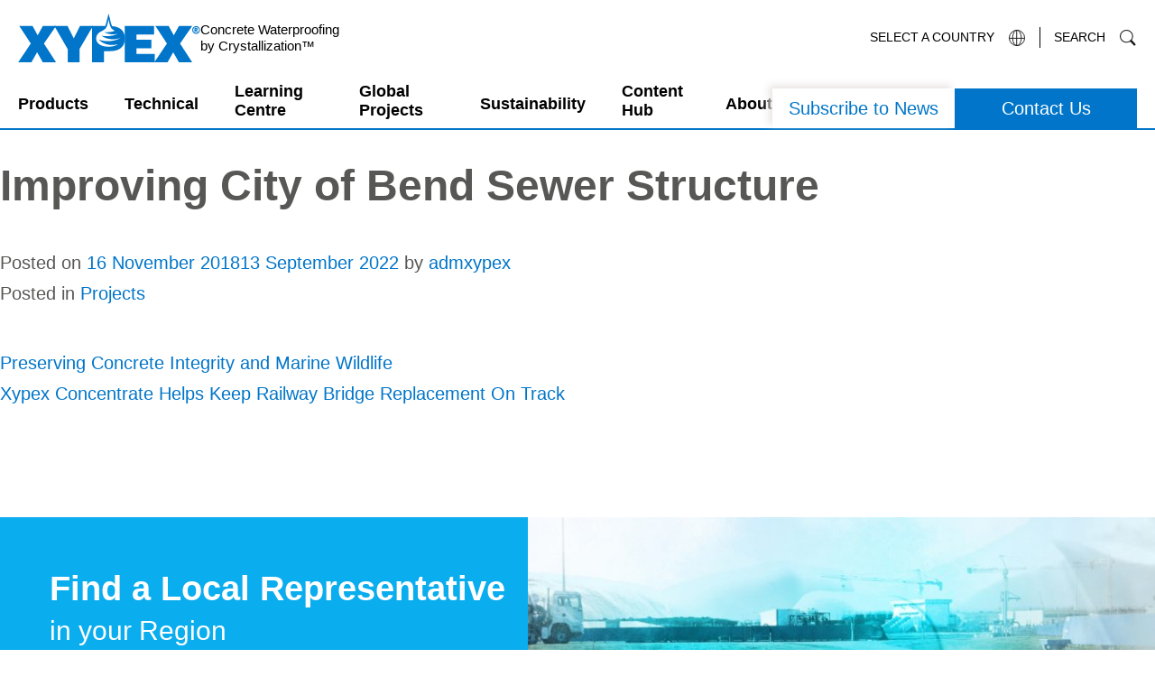

--- FILE ---
content_type: text/html; charset=UTF-8
request_url: https://www.xypex.com/improving-city-of-bend-sewer-structure/
body_size: 20288
content:
<!DOCTYPE html><html lang="en-CA"><head><script data-no-optimize="1">var litespeed_docref=sessionStorage.getItem("litespeed_docref");litespeed_docref&&(Object.defineProperty(document,"referrer",{get:function(){return litespeed_docref}}),sessionStorage.removeItem("litespeed_docref"));</script> <script type="litespeed/javascript" data-src="https://app.termly.io/embed.min.js" data-auto-block="on" data-website-uuid="32fed0ef-1f6e-4012-ac80-006a988bcf1e"></script> <meta charset="UTF-8"><meta http-equiv="X-UA-Compatible" content="IE=edge" /><meta name="viewport" content="width=device-width, initial-scale=1"><link rel="profile" href="http://gmpg.org/xfn/11"><meta name='robots' content='index, follow, max-image-preview:large, max-snippet:-1, max-video-preview:-1' /><title>Improving City of Bend Sewer Structure - Xypex global</title><link rel="canonical" href="https://www.xypex.com/improving-city-of-bend-sewer-structure/" /><meta property="og:locale" content="en_US" /><meta property="og:type" content="article" /><meta property="og:title" content="Improving City of Bend Sewer Structure - Xypex global" /><meta property="og:url" content="https://www.xypex.com/improving-city-of-bend-sewer-structure/" /><meta property="og:site_name" content="Xypex global" /><meta property="article:publisher" content="http://www.facebook.com/Xypex" /><meta property="article:published_time" content="2018-11-16T17:21:55+00:00" /><meta property="article:modified_time" content="2022-09-14T00:23:57+00:00" /><meta property="og:image" content="https://www.xypex.com/wp-content/uploads/2022/05/floyd.jpg" /><meta property="og:image:width" content="640" /><meta property="og:image:height" content="480" /><meta property="og:image:type" content="image/jpeg" /><meta name="author" content="admxypex" /><meta name="twitter:card" content="summary_large_image" /><meta name="twitter:label1" content="Written by" /><meta name="twitter:data1" content="admxypex" /> <script type="application/ld+json" class="yoast-schema-graph">{"@context":"https://schema.org","@graph":[{"@type":"Article","@id":"https://www.xypex.com/improving-city-of-bend-sewer-structure/#article","isPartOf":{"@id":"https://www.xypex.com/improving-city-of-bend-sewer-structure/"},"author":{"name":"admxypex","@id":"https://www.xypex.com/#/schema/person/91793a05c9503fea4e5eab6399d96aa4"},"headline":"Improving City of Bend Sewer Structure","datePublished":"2018-11-16T17:21:55+00:00","dateModified":"2022-09-14T00:23:57+00:00","mainEntityOfPage":{"@id":"https://www.xypex.com/improving-city-of-bend-sewer-structure/"},"wordCount":6,"publisher":{"@id":"https://www.xypex.com/#organization"},"image":{"@id":"https://www.xypex.com/improving-city-of-bend-sewer-structure/#primaryimage"},"thumbnailUrl":"https://www.xypex.com/wp-content/uploads/2022/05/floyd.jpg","articleSection":["Projects"],"inLanguage":"en-CA"},{"@type":"WebPage","@id":"https://www.xypex.com/improving-city-of-bend-sewer-structure/","url":"https://www.xypex.com/improving-city-of-bend-sewer-structure/","name":"Improving City of Bend Sewer Structure - Xypex global","isPartOf":{"@id":"https://www.xypex.com/#website"},"primaryImageOfPage":{"@id":"https://www.xypex.com/improving-city-of-bend-sewer-structure/#primaryimage"},"image":{"@id":"https://www.xypex.com/improving-city-of-bend-sewer-structure/#primaryimage"},"thumbnailUrl":"https://www.xypex.com/wp-content/uploads/2022/05/floyd.jpg","datePublished":"2018-11-16T17:21:55+00:00","dateModified":"2022-09-14T00:23:57+00:00","breadcrumb":{"@id":"https://www.xypex.com/improving-city-of-bend-sewer-structure/#breadcrumb"},"inLanguage":"en-CA","potentialAction":[{"@type":"ReadAction","target":["https://www.xypex.com/improving-city-of-bend-sewer-structure/"]}]},{"@type":"ImageObject","inLanguage":"en-CA","@id":"https://www.xypex.com/improving-city-of-bend-sewer-structure/#primaryimage","url":"https://www.xypex.com/wp-content/uploads/2022/05/floyd.jpg","contentUrl":"https://www.xypex.com/wp-content/uploads/2022/05/floyd.jpg","width":640,"height":480,"caption":"M/H Drywells loaded for delivery"},{"@type":"BreadcrumbList","@id":"https://www.xypex.com/improving-city-of-bend-sewer-structure/#breadcrumb","itemListElement":[{"@type":"ListItem","position":1,"name":"Home","item":"https://www.xypex.com/"},{"@type":"ListItem","position":2,"name":"Improving City of Bend Sewer Structure"}]},{"@type":"WebSite","@id":"https://www.xypex.com/#website","url":"https://www.xypex.com/","name":"Xypex global","description":"Concrete Waterproofing by Crystallization™","publisher":{"@id":"https://www.xypex.com/#organization"},"potentialAction":[{"@type":"SearchAction","target":{"@type":"EntryPoint","urlTemplate":"https://www.xypex.com/?s={search_term_string}"},"query-input":{"@type":"PropertyValueSpecification","valueRequired":true,"valueName":"search_term_string"}}],"inLanguage":"en-CA"},{"@type":"Organization","@id":"https://www.xypex.com/#organization","name":"Xypex","url":"https://www.xypex.com/","logo":{"@type":"ImageObject","inLanguage":"en-CA","@id":"https://www.xypex.com/#/schema/logo/image/","url":"https://www.xypex.com/wp-content/uploads/2022/05/xypex-logo-large.png","contentUrl":"https://www.xypex.com/wp-content/uploads/2022/05/xypex-logo-large.png","width":206,"height":66,"caption":"Xypex"},"image":{"@id":"https://www.xypex.com/#/schema/logo/image/"},"sameAs":["http://www.facebook.com/Xypex","https://ca.linkedin.com/company/xypex-chemical-corporation","http://www.youtube.com/user/XypexChemicalCorp?feature=CBAQwRs=","https://www.instagram.com/xypex_chemical_corporation"]},{"@type":"Person","@id":"https://www.xypex.com/#/schema/person/91793a05c9503fea4e5eab6399d96aa4","name":"admxypex","image":{"@type":"ImageObject","inLanguage":"en-CA","@id":"https://www.xypex.com/#/schema/person/image/","url":"https://www.xypex.com/wp-content/litespeed/avatar/dac3f3ce63e20018ca5325a041e6fe8f.jpg?ver=1768971163","contentUrl":"https://www.xypex.com/wp-content/litespeed/avatar/dac3f3ce63e20018ca5325a041e6fe8f.jpg?ver=1768971163","caption":"admxypex"},"url":"#"}]}</script> <link rel='dns-prefetch' href='//js.hs-scripts.com' /><style id='wp-img-auto-sizes-contain-inline-css' type='text/css'>img:is([sizes=auto i],[sizes^="auto," i]){contain-intrinsic-size:3000px 1500px}
/*# sourceURL=wp-img-auto-sizes-contain-inline-css */</style><style id="litespeed-ccss">ul{box-sizing:border-box}.entry-content{counter-reset:footnotes}:root{--wp--preset--font-size--normal:16px;--wp--preset--font-size--huge:42px}.screen-reader-text{clip:rect(1px,1px,1px,1px);word-wrap:normal!important;border:0;-webkit-clip-path:inset(50%);clip-path:inset(50%);height:1px;margin:-1px;overflow:hidden;padding:0;position:absolute;width:1px}body{--wp--preset--color--black:#000;--wp--preset--color--cyan-bluish-gray:#abb8c3;--wp--preset--color--white:#fff;--wp--preset--color--pale-pink:#f78da7;--wp--preset--color--vivid-red:#cf2e2e;--wp--preset--color--luminous-vivid-orange:#ff6900;--wp--preset--color--luminous-vivid-amber:#fcb900;--wp--preset--color--light-green-cyan:#7bdcb5;--wp--preset--color--vivid-green-cyan:#00d084;--wp--preset--color--pale-cyan-blue:#8ed1fc;--wp--preset--color--vivid-cyan-blue:#0693e3;--wp--preset--color--vivid-purple:#9b51e0;--wp--preset--gradient--vivid-cyan-blue-to-vivid-purple:linear-gradient(135deg,rgba(6,147,227,1) 0%,#9b51e0 100%);--wp--preset--gradient--light-green-cyan-to-vivid-green-cyan:linear-gradient(135deg,#7adcb4 0%,#00d082 100%);--wp--preset--gradient--luminous-vivid-amber-to-luminous-vivid-orange:linear-gradient(135deg,rgba(252,185,0,1) 0%,rgba(255,105,0,1) 100%);--wp--preset--gradient--luminous-vivid-orange-to-vivid-red:linear-gradient(135deg,rgba(255,105,0,1) 0%,#cf2e2e 100%);--wp--preset--gradient--very-light-gray-to-cyan-bluish-gray:linear-gradient(135deg,#eee 0%,#a9b8c3 100%);--wp--preset--gradient--cool-to-warm-spectrum:linear-gradient(135deg,#4aeadc 0%,#9778d1 20%,#cf2aba 40%,#ee2c82 60%,#fb6962 80%,#fef84c 100%);--wp--preset--gradient--blush-light-purple:linear-gradient(135deg,#ffceec 0%,#9896f0 100%);--wp--preset--gradient--blush-bordeaux:linear-gradient(135deg,#fecda5 0%,#fe2d2d 50%,#6b003e 100%);--wp--preset--gradient--luminous-dusk:linear-gradient(135deg,#ffcb70 0%,#c751c0 50%,#4158d0 100%);--wp--preset--gradient--pale-ocean:linear-gradient(135deg,#fff5cb 0%,#b6e3d4 50%,#33a7b5 100%);--wp--preset--gradient--electric-grass:linear-gradient(135deg,#caf880 0%,#71ce7e 100%);--wp--preset--gradient--midnight:linear-gradient(135deg,#020381 0%,#2874fc 100%);--wp--preset--font-size--small:13px;--wp--preset--font-size--medium:20px;--wp--preset--font-size--large:36px;--wp--preset--font-size--x-large:42px;--wp--preset--spacing--20:.44rem;--wp--preset--spacing--30:.67rem;--wp--preset--spacing--40:1rem;--wp--preset--spacing--50:1.5rem;--wp--preset--spacing--60:2.25rem;--wp--preset--spacing--70:3.38rem;--wp--preset--spacing--80:5.06rem;--wp--preset--shadow--natural:6px 6px 9px rgba(0,0,0,.2);--wp--preset--shadow--deep:12px 12px 50px rgba(0,0,0,.4);--wp--preset--shadow--sharp:6px 6px 0px rgba(0,0,0,.2);--wp--preset--shadow--outlined:6px 6px 0px -3px rgba(255,255,255,1),6px 6px rgba(0,0,0,1);--wp--preset--shadow--crisp:6px 6px 0px rgba(0,0,0,1)}.mainnav .menu>li>.sub-menu>li>a{padding:8px 0!important}.site-header .sub-menu .sub-menu a{padding:6px 25px!important}.site-header .sub-menu{font-size:18px!important}html{scroll-behavior:smooth}::-webkit-scrollbar{width:0}body{font-family:'Roboto',sans-serif;font-size:20px;line-height:1.7;margin:0;color:#575756;overflow-x:hidden;font-weight:300}*{box-sizing:border-box}h1,h2,h3,p{margin-top:0}h1{font-size:48px;line-height:1.2}h2{font-size:38px;line-height:1.25}h3{font-size:28px;line-height:1.33}.intro{font-size:1.5em;line-height:1.53}ul{padding-left:1em}img{max-width:100%;height:auto}button{font-family:inherit}input{background-color:#eaf0f7;border:0;border-radius:0;padding:15px 20px;font-size:inherit;font-family:inherit;color:#575756}.btn{font-size:20px;line-height:1.2;font-weight:500;background-color:#0075c9;padding:15px 30px;color:#fff;display:inline-block}.d-flex{display:flex;align-items:center;column-gap:10px}.space-between{justify-content:space-between}.content-end{justify-content:flex-end}.flex-end{align-items:flex-end}.container{max-width:1380px;margin:auto;padding-left:20px;padding-right:20px}a{text-decoration:none;color:#0075c9}.relative{position:relative}.menu,.sub-menu{margin:0;padding:0;list-style:none}.modal{position:fixed;top:0;right:0;bottom:0;left:0;z-index:6;display:none;overflow:hidden;outline:0}.modal-dialog{max-width:1110px;display:flex;align-items:center;justify-content:center;height:100%;margin:auto}.modal-content{background:#fff;box-shadow:0px 6px 58px rgba(196,203,214,.103611);width:100%;padding:30px;margin:0 15px;position:relative;max-height:90vh;overflow-y:auto}.close{border:0;padding:0;background:0 0;position:absolute;right:0}.entry-header{padding-top:3vw}#menu-toggle{display:none}.search-popup{display:none}#header .menu,.utilities .menu{display:flex;align-items:center}.utilities .menu li+li a{border-left:solid 1px #000;padding-left:15px;margin-left:15px}.utilities .menu a{font-size:14px;font-weight:300;color:#000}#logo span{font-size:15px;font-weight:300;display:inline-block;max-width:165px;line-height:1.2;color:#000}.header-util{padding:15px 0 22px}.mainnav .menu>li>a{font-size:22px;line-height:1.2;font-weight:700;color:#000;padding-bottom:8px;display:inline-block;border-bottom:solid 1.5px transparent}.mainnav .menu>li+li>a,.mainnav .menu>li+li ul{margin-left:40px}#header{border-bottom:solid 2px #0075c9;position:fixed;z-index:3;background:#fff;width:100%}.site-content{padding-top:139px}.right-menu .menu .btn{padding:0}.right-menu .menu .btn>a{background-color:#0075c9;font-size:20px;color:#fff;font-weight:500;box-shadow:none;position:relative;z-index:3}.right-menu .menu>li>a{display:inline-block;padding:12px;z-index:2;box-shadow:-4px -4px 8px #ebe5e5;line-height:20.4px;font-weight:400;width:202px;text-align:center;background:#fff}.header-util .menu a:after{content:'';width:20px;height:20px;background:no-repeat center center;background-size:90%;margin-left:15px;display:inline-block;vertical-align:middle}.header-util .menu .global a:after{background-image:url('/wp-content/themes/xypex/dist/images/icon-global.svg')}.header-util .menu .search a:after{background-image:url('/wp-content/themes/xypex/dist/images/icon-search.svg')}.header-util .menu .login a:after{background-image:url('/wp-content/themes/xypex/dist/images/icon-login.svg')}.site-header .sub-menu{position:absolute;width:313px;font-size:20px;line-height:1.2;background-color:#fff;z-index:3;font-weight:300;display:none}.site-header .menu>li>.sub-menu{padding:15px 0 25px;border:solid 1px #808088;border-top:solid 2px #0075c9;list-style:none}.right-menu .menu>li>.sub-menu{padding-top:25px}.mainnav .menu>li>.sub-menu>li>a{border-bottom:solid 1px #0075c9;padding:13px 0}.mainnav .menu .sub-menu a{display:flex;align-items:center;justify-content:space-between}.site-header .menu>li>.sub-menu>li{position:relative;padding:0 25px}.site-header .sub-menu .sub-menu{left:100%;top:0;background-color:#fff;width:266px;font-size:16px;border:solid 1px #0075c9}.site-header .sub-menu .sub-menu a{padding:15.5px 25px}.site-header .sub-menu a{color:#575756;display:block}.right-menu .menu{position:relative}.right-menu .sub-menu{right:0;width:100%}.right-menu .sub-menu a{display:flex;align-items:center;justify-content:space-between}.right-menu .sub-menu a:after{content:"";background:url(/wp-content/themes/xypex/dist/images/long-arrow.svg) no-repeat center center #00aeef;width:54px;height:54px;display:inline-block}.right-menu .sub-menu li+li a{border-top:1px #0075c9 solid;padding-top:22px;margin-top:22px}.search-popup h2{font-weight:400;line-height:35.6px;margin-bottom:25px}.search-popup .search-submit{position:absolute;right:75px;background:#0064bf;color:#fff}.search-popup .search-field{width:calc(100% - 75px)}.search-popup .modal-content{padding:60px 50px 70px}.search-popup .close{bottom:5px}.section-newletter .gform_wrapper.gravity-theme .gform_footer input[type=reset]{display:none}.image-bg img{display:table}.image-bg{display:table;margin:0 0 0 auto}.white-text{color:#fff}.title_distributor{position:absolute;display:flex;align-items:center;height:100%;top:0;padding:25px 25px 25px 55px;background:#0aadee}.section-directory:after{content:'';height:50%;width:100%;background-color:#0075c9;position:absolute;bottom:-1px}.directory-content{position:relative;z-index:2}.section-directory{margin-top:120px}.image-bg img{max-width:100%;height:350px;object-fit:cover}.countrys-popup{background-color:#0076bd}.countrys-popup svg line{stroke:#fff}.countrys-popup .modal-header{border-bottom:solid 2px #fff;padding-bottom:15px;margin-bottom:49px}.countrys-popup .modal-dialog{padding-top:58px;align-items:flex-start}.countrys-popup a{color:#fff}.countrys-popup .modal-content{color:#fff;padding:0;margin:0;background-color:transparent;background:0 0;box-shadow:none}.link-global{text-align:right;font-weight:400;margin-bottom:52px}.result-content{display:none}.choose_location a{background-color:#00aeef}.choose_location>*{width:40%}.choose_location .btngo,.choose_location .result-content{width:20%}.choose_location>*+*{margin-left:22.5px}.backtotop{width:60px;height:60px;background-color:#0075c9;position:fixed;right:calc((100vw - 1380px)/2 - 60px);display:flex;align-items:center;justify-content:center;bottom:20px}@media (max-width:880px){.search-popup .search-submit{right:7vw;font-size:3vw;-webkit-appearance:none}}@media (max-width:767px){.utilities .menu li+li a{padding-left:5px;margin-left:5px}}*,:after,:before{box-sizing:border-box}body{margin:0;padding:0}*{box-sizing:border-box}.relative{position:relative}.openmenu{content:"";background-image:url(/wp-content/themes/xypex/dist/images/menubar.svg);width:5.795454545vw;height:4.545454545vw;background-size:100% 100%;display:inline-block;margin-left:6.59vw;display:none}.mobile{display:none}.button-login a svg{width:5vw;height:5vw}.button-login a{font-size:3.977272727vw;min-width:46vw;border:solid 2px #939598;padding:20px;text-align:center;justify-content:center;color:#575756;padding:2.1vw}.button-global a svg{width:4.545454545vw;height:4.545454545vw}.button-global a{font-size:3.98vw;justify-content:flex-end;color:#575756}.utilities .menu a{display:flex;align-items:center;text-transform:uppercase}.navigation{font-weight:400;margin-top:43px}.site-header .sub-menu .sub-menu{margin-left:0}.title-mobile{color:#0075c9;margin-bottom:0;font-size:20px;margin-bottom:10px}@media (min-width:881px){.title-mobile{display:none}}@media (max-width:1500px){.backtotop{right:20px}}@media (max-width:1200px){.mainnav .menu>li+li>ul{margin-left:3vw}.mainnav .menu>li>a{font-size:1.6vw}.mainnav .menu>li+li>a{margin-left:3vw}.right-menu .menu>li.menu-item>a{font-size:1.6vw}.right-menu .menu>li>a{width:18vw}.title_distributor{padding-left:20px}}@media (max-width:880px){body{font-size:4vw}input{padding:3vw 20px}h2{font-size:6vw;line-height:1.17}h3,.search-popup h2{font-size:5vw}.mobile{display:block}.button-global,.button-login{display:none}.btn{font-size:4.55vw;padding:2.05vw 5.68vw 2.39vw}.container{padding-left:4.545454545vw;padding-right:4.545454545vw}.mainnav .menu>li>a{font-size:5.23vw;line-height:3.043478261}.mainnav,.header-util .login{display:none}.openmenu{display:block}.utilities .menu li+li a{border:none}.right-menu .menu>li{flex:1}.right-menu{width:109.9%;margin:0 -4.55vw}.right-menu .menu>li.btn.menu-item>a{font-size:4.545454545vw}.right-menu .menu>li.menu-item>a{font-size:4.545454545vw;width:100%;padding:4.5vw 1vw}.header-util .menu a{font-size:0}.header-util .menu li.menu-item a{font-size:0;padding:0}.opensub>.sub-menu{display:none}#logo span{display:block;margin:0;max-width:none;margin-top:-1.2vw;font-size:3.5vw}#logo{display:block}#header{border:0;box-shadow:-2px -2px 4px #000}.header-util .global{display:none}.header-util .menu .search{background-image:url(/wp-content/themes/xypex/dist/images/icon-search.svg);background-size:100% 100%;width:4.2vw;height:4.2vw}.header-util .utilities{margin-bottom:3.5vw}.header-util .menu .search a:after{background:0 0}.header-util{padding:4.2vw 0 3.295vw}.countrys-popup .modal-dialog{padding-top:37px}.countrys-popup .modal-header{margin-bottom:3.295454545vw}.choose_location{display:block}.choose_location .btngo{width:36.14vw;margin:0 0 0 auto;text-align:right;padding-right:2vw;text-transform:uppercase}.link-global{margin-bottom:23.40909091vw}.image-bg img{max-width:100%;height:58.86vw;object-fit:cover;object-position:0}.title_distributor{padding-left:4.545454545vw;font-size:5.68vw}.backtotop svg{width:3.7vw}.backtotop{width:8.18vw;height:8.18vw;right:4.55vw;top:-8.18vw}.section-directory{margin-top:7vw}.search-popup .modal-content{padding:5vw 3vw 6.5vw;margin:0 4.55vw}.search-popup .search-field{font-size:3vw;width:calc(100% - 7vw)}.search-popup .close svg{width:4.93vw;height:4.93vw}.search-popup h2{margin-bottom:0;line-height:1.5}.search-popup .close{bottom:2vw}.site-content{padding-top:calc(24.08vw + 53px)}.title-select svg{width:4.43vw}.btngo svg{width:9.61vw}}@media (max-width:600px){h1{font-size:36px;line-height:44px}.site-content{padding-top:calc(24.08vw + 61.77px)}.navigation{margin-bottom:43px}}@media (max-width:880px) and (min-width:600px){body{font-size:1.5em}}@media (max-width:600px){.navigation{justify-content:center}}.container iframe{border:none}@media (max-width:1061px){.container iframe{height:1300px!important}}@media only screen and (max-width:641px){.gform_wrapper.gravity-theme input:not([type=radio]):not([type=checkbox]):not([type=image]):not([type=file]){line-height:2;min-height:32px}}.gform_wrapper.gravity-theme .gform_hidden{display:none}.gform_wrapper.gravity-theme *{box-sizing:border-box}.gform_wrapper.gravity-theme .gform_footer input{align-self:flex-end}.gform_wrapper.gravity-theme .gform_footer input{margin-bottom:8px}.gform_wrapper.gravity-theme .gform_footer input+input{margin-left:8px}</style><link rel="preload" data-asynced="1" data-optimized="2" as="style" onload="this.onload=null;this.rel='stylesheet'" href="https://www.xypex.com/wp-content/litespeed/ucss/a48ddba5bb2aec8760ca93d8792fc751.css?ver=4e96b" /><script data-optimized="1" type="litespeed/javascript" data-src="https://www.xypex.com/wp-content/plugins/litespeed-cache/assets/js/css_async.min.js"></script> <style id='global-styles-inline-css' type='text/css'>:root{--wp--preset--aspect-ratio--square: 1;--wp--preset--aspect-ratio--4-3: 4/3;--wp--preset--aspect-ratio--3-4: 3/4;--wp--preset--aspect-ratio--3-2: 3/2;--wp--preset--aspect-ratio--2-3: 2/3;--wp--preset--aspect-ratio--16-9: 16/9;--wp--preset--aspect-ratio--9-16: 9/16;--wp--preset--color--black: #000000;--wp--preset--color--cyan-bluish-gray: #abb8c3;--wp--preset--color--white: #ffffff;--wp--preset--color--pale-pink: #f78da7;--wp--preset--color--vivid-red: #cf2e2e;--wp--preset--color--luminous-vivid-orange: #ff6900;--wp--preset--color--luminous-vivid-amber: #fcb900;--wp--preset--color--light-green-cyan: #7bdcb5;--wp--preset--color--vivid-green-cyan: #00d084;--wp--preset--color--pale-cyan-blue: #8ed1fc;--wp--preset--color--vivid-cyan-blue: #0693e3;--wp--preset--color--vivid-purple: #9b51e0;--wp--preset--gradient--vivid-cyan-blue-to-vivid-purple: linear-gradient(135deg,rgb(6,147,227) 0%,rgb(155,81,224) 100%);--wp--preset--gradient--light-green-cyan-to-vivid-green-cyan: linear-gradient(135deg,rgb(122,220,180) 0%,rgb(0,208,130) 100%);--wp--preset--gradient--luminous-vivid-amber-to-luminous-vivid-orange: linear-gradient(135deg,rgb(252,185,0) 0%,rgb(255,105,0) 100%);--wp--preset--gradient--luminous-vivid-orange-to-vivid-red: linear-gradient(135deg,rgb(255,105,0) 0%,rgb(207,46,46) 100%);--wp--preset--gradient--very-light-gray-to-cyan-bluish-gray: linear-gradient(135deg,rgb(238,238,238) 0%,rgb(169,184,195) 100%);--wp--preset--gradient--cool-to-warm-spectrum: linear-gradient(135deg,rgb(74,234,220) 0%,rgb(151,120,209) 20%,rgb(207,42,186) 40%,rgb(238,44,130) 60%,rgb(251,105,98) 80%,rgb(254,248,76) 100%);--wp--preset--gradient--blush-light-purple: linear-gradient(135deg,rgb(255,206,236) 0%,rgb(152,150,240) 100%);--wp--preset--gradient--blush-bordeaux: linear-gradient(135deg,rgb(254,205,165) 0%,rgb(254,45,45) 50%,rgb(107,0,62) 100%);--wp--preset--gradient--luminous-dusk: linear-gradient(135deg,rgb(255,203,112) 0%,rgb(199,81,192) 50%,rgb(65,88,208) 100%);--wp--preset--gradient--pale-ocean: linear-gradient(135deg,rgb(255,245,203) 0%,rgb(182,227,212) 50%,rgb(51,167,181) 100%);--wp--preset--gradient--electric-grass: linear-gradient(135deg,rgb(202,248,128) 0%,rgb(113,206,126) 100%);--wp--preset--gradient--midnight: linear-gradient(135deg,rgb(2,3,129) 0%,rgb(40,116,252) 100%);--wp--preset--font-size--small: 13px;--wp--preset--font-size--medium: 20px;--wp--preset--font-size--large: 36px;--wp--preset--font-size--x-large: 42px;--wp--preset--spacing--20: 0.44rem;--wp--preset--spacing--30: 0.67rem;--wp--preset--spacing--40: 1rem;--wp--preset--spacing--50: 1.5rem;--wp--preset--spacing--60: 2.25rem;--wp--preset--spacing--70: 3.38rem;--wp--preset--spacing--80: 5.06rem;--wp--preset--shadow--natural: 6px 6px 9px rgba(0, 0, 0, 0.2);--wp--preset--shadow--deep: 12px 12px 50px rgba(0, 0, 0, 0.4);--wp--preset--shadow--sharp: 6px 6px 0px rgba(0, 0, 0, 0.2);--wp--preset--shadow--outlined: 6px 6px 0px -3px rgb(255, 255, 255), 6px 6px rgb(0, 0, 0);--wp--preset--shadow--crisp: 6px 6px 0px rgb(0, 0, 0);}:where(.is-layout-flex){gap: 0.5em;}:where(.is-layout-grid){gap: 0.5em;}body .is-layout-flex{display: flex;}.is-layout-flex{flex-wrap: wrap;align-items: center;}.is-layout-flex > :is(*, div){margin: 0;}body .is-layout-grid{display: grid;}.is-layout-grid > :is(*, div){margin: 0;}:where(.wp-block-columns.is-layout-flex){gap: 2em;}:where(.wp-block-columns.is-layout-grid){gap: 2em;}:where(.wp-block-post-template.is-layout-flex){gap: 1.25em;}:where(.wp-block-post-template.is-layout-grid){gap: 1.25em;}.has-black-color{color: var(--wp--preset--color--black) !important;}.has-cyan-bluish-gray-color{color: var(--wp--preset--color--cyan-bluish-gray) !important;}.has-white-color{color: var(--wp--preset--color--white) !important;}.has-pale-pink-color{color: var(--wp--preset--color--pale-pink) !important;}.has-vivid-red-color{color: var(--wp--preset--color--vivid-red) !important;}.has-luminous-vivid-orange-color{color: var(--wp--preset--color--luminous-vivid-orange) !important;}.has-luminous-vivid-amber-color{color: var(--wp--preset--color--luminous-vivid-amber) !important;}.has-light-green-cyan-color{color: var(--wp--preset--color--light-green-cyan) !important;}.has-vivid-green-cyan-color{color: var(--wp--preset--color--vivid-green-cyan) !important;}.has-pale-cyan-blue-color{color: var(--wp--preset--color--pale-cyan-blue) !important;}.has-vivid-cyan-blue-color{color: var(--wp--preset--color--vivid-cyan-blue) !important;}.has-vivid-purple-color{color: var(--wp--preset--color--vivid-purple) !important;}.has-black-background-color{background-color: var(--wp--preset--color--black) !important;}.has-cyan-bluish-gray-background-color{background-color: var(--wp--preset--color--cyan-bluish-gray) !important;}.has-white-background-color{background-color: var(--wp--preset--color--white) !important;}.has-pale-pink-background-color{background-color: var(--wp--preset--color--pale-pink) !important;}.has-vivid-red-background-color{background-color: var(--wp--preset--color--vivid-red) !important;}.has-luminous-vivid-orange-background-color{background-color: var(--wp--preset--color--luminous-vivid-orange) !important;}.has-luminous-vivid-amber-background-color{background-color: var(--wp--preset--color--luminous-vivid-amber) !important;}.has-light-green-cyan-background-color{background-color: var(--wp--preset--color--light-green-cyan) !important;}.has-vivid-green-cyan-background-color{background-color: var(--wp--preset--color--vivid-green-cyan) !important;}.has-pale-cyan-blue-background-color{background-color: var(--wp--preset--color--pale-cyan-blue) !important;}.has-vivid-cyan-blue-background-color{background-color: var(--wp--preset--color--vivid-cyan-blue) !important;}.has-vivid-purple-background-color{background-color: var(--wp--preset--color--vivid-purple) !important;}.has-black-border-color{border-color: var(--wp--preset--color--black) !important;}.has-cyan-bluish-gray-border-color{border-color: var(--wp--preset--color--cyan-bluish-gray) !important;}.has-white-border-color{border-color: var(--wp--preset--color--white) !important;}.has-pale-pink-border-color{border-color: var(--wp--preset--color--pale-pink) !important;}.has-vivid-red-border-color{border-color: var(--wp--preset--color--vivid-red) !important;}.has-luminous-vivid-orange-border-color{border-color: var(--wp--preset--color--luminous-vivid-orange) !important;}.has-luminous-vivid-amber-border-color{border-color: var(--wp--preset--color--luminous-vivid-amber) !important;}.has-light-green-cyan-border-color{border-color: var(--wp--preset--color--light-green-cyan) !important;}.has-vivid-green-cyan-border-color{border-color: var(--wp--preset--color--vivid-green-cyan) !important;}.has-pale-cyan-blue-border-color{border-color: var(--wp--preset--color--pale-cyan-blue) !important;}.has-vivid-cyan-blue-border-color{border-color: var(--wp--preset--color--vivid-cyan-blue) !important;}.has-vivid-purple-border-color{border-color: var(--wp--preset--color--vivid-purple) !important;}.has-vivid-cyan-blue-to-vivid-purple-gradient-background{background: var(--wp--preset--gradient--vivid-cyan-blue-to-vivid-purple) !important;}.has-light-green-cyan-to-vivid-green-cyan-gradient-background{background: var(--wp--preset--gradient--light-green-cyan-to-vivid-green-cyan) !important;}.has-luminous-vivid-amber-to-luminous-vivid-orange-gradient-background{background: var(--wp--preset--gradient--luminous-vivid-amber-to-luminous-vivid-orange) !important;}.has-luminous-vivid-orange-to-vivid-red-gradient-background{background: var(--wp--preset--gradient--luminous-vivid-orange-to-vivid-red) !important;}.has-very-light-gray-to-cyan-bluish-gray-gradient-background{background: var(--wp--preset--gradient--very-light-gray-to-cyan-bluish-gray) !important;}.has-cool-to-warm-spectrum-gradient-background{background: var(--wp--preset--gradient--cool-to-warm-spectrum) !important;}.has-blush-light-purple-gradient-background{background: var(--wp--preset--gradient--blush-light-purple) !important;}.has-blush-bordeaux-gradient-background{background: var(--wp--preset--gradient--blush-bordeaux) !important;}.has-luminous-dusk-gradient-background{background: var(--wp--preset--gradient--luminous-dusk) !important;}.has-pale-ocean-gradient-background{background: var(--wp--preset--gradient--pale-ocean) !important;}.has-electric-grass-gradient-background{background: var(--wp--preset--gradient--electric-grass) !important;}.has-midnight-gradient-background{background: var(--wp--preset--gradient--midnight) !important;}.has-small-font-size{font-size: var(--wp--preset--font-size--small) !important;}.has-medium-font-size{font-size: var(--wp--preset--font-size--medium) !important;}.has-large-font-size{font-size: var(--wp--preset--font-size--large) !important;}.has-x-large-font-size{font-size: var(--wp--preset--font-size--x-large) !important;}
/*# sourceURL=global-styles-inline-css */</style><style id='classic-theme-styles-inline-css' type='text/css'>/*! This file is auto-generated */
.wp-block-button__link{color:#fff;background-color:#32373c;border-radius:9999px;box-shadow:none;text-decoration:none;padding:calc(.667em + 2px) calc(1.333em + 2px);font-size:1.125em}.wp-block-file__button{background:#32373c;color:#fff;text-decoration:none}
/*# sourceURL=/wp-includes/css/classic-themes.min.css */</style><style type="text/css">.mainnav .menu>li>a {
    font-size: 18px !important;
}</style> <script class="hsq-set-content-id" data-content-id="blog-post" type="litespeed/javascript">var _hsq=_hsq||[];_hsq.push(["setContentType","blog-post"])</script> <style type="text/css">.broken_link, a.broken_link {
	text-decoration: line-through;
}</style><link rel="icon" href="https://www.xypex.com/wp-content/uploads/2023/04/favicon.png" sizes="32x32" /><link rel="icon" href="https://www.xypex.com/wp-content/uploads/2023/04/favicon.png" sizes="192x192" /><link rel="apple-touch-icon" href="https://www.xypex.com/wp-content/uploads/2023/04/favicon.png" /><meta name="msapplication-TileImage" content="https://www.xypex.com/wp-content/uploads/2023/04/favicon.png" /><style type="text/css" id="wp-custom-css">.section5-about-xypex.section4-equal-xypex .col-right h3.title-ss5, .section1-equal-xypex .col-right h1.title-ss1{
 font-style: normal!important;
}
.container iframe{
	border:none;
}
.dist-iframe{
	position:relative
}
.dist-iframe iframe{
	height:1025px;
}
.banner .main-hero{
		background-position:center;
	}
.main-hero-content h2{
	height:auto;
	font-weight:500;
	font-size:2.5em;
}
.main-hero-content p{
	font-size:1.1em;
	font-weight:100;
}
.banner-dots{
	padding-left:0;
}
.nav-links .current_page_item>a {
    display: block;
    line-height: 1.4;
    padding: 4px 0;
}
@media (max-width: 1061px){
	/*
	.container iframe{
		height:1300px !important;
	}
	.container .dist-iframe iframe{
		height:1500px !important;
	}*/
	.container .video-container iframe {
    height: 100%!important;
	}
}
@media (max-width: 460px){
	/*.container .dist-iframe iframe{
		height:1950px !important
	}*/
}
@media (min-width: 879px){
	.banner .main-hero{	
		background-position:center;
	}
	.banner .slick-arrow{
		display:none !important;
	}
	.main-hero-content {  
    padding-left: 0; 
	}
	.content-about .learn_about {
    width: 200%;
}
	.content-about .learn_about .menu {flex-wrap:wrap}
.content-about .learn_about .menu li{margin-bottom:10px}
}
@media (max-width: 880px){
	.main-hero-content h2{
		font-size:31px;
	}
	.main-hero-content p{
		display:block !important;
		font-size:15px;
	}
	
}
@media (min-width: 1025px){
		.widget-footer ul.sub-menu {
    margin:0;
			padding:0;
}
	.content-about .learn_about{padding-top:25px}
}
@media (max-width: 1024px){
		.widget-footer ul.sub-menu {
    	margin:0;
			padding:0;
	}
	.widget-footer ul.sub-menu li:last-child{
		padding-bottom:0
	}
	
}
@media (max-width: 767px){
	.section1-technology-xypex .col-right .banner-section p {
    
    background: rgba(0,0,0,0.4);
    padding: 15px;
}
	.widget-footer ul.sub-menu {
    margin: 0;
    padding: 10px 0 0 0;
}
}
.right-menu .current-menu-item>a {
    color: #FFF !important;
}</style> <script></script>  <script type="litespeed/javascript">(function(w,d,s,l,i){w[l]=w[l]||[];w[l].push({'gtm.start':new Date().getTime(),event:'gtm.js'});var f=d.getElementsByTagName(s)[0],j=d.createElement(s),dl=l!='dataLayer'?'&l='+l:'';j.async=!0;j.src='https://www.googletagmanager.com/gtm.js?id='+i+dl;f.parentNode.insertBefore(j,f)})(window,document,'script','dataLayer','GTM-MDRWKX4')</script> </head><body class="wp-singular post-template-default single single-post postid-1409 single-format-standard wp-custom-logo wp-theme-xypex">
<noscript><iframe data-lazyloaded="1" src="about:blank" data-litespeed-src="https://www.googletagmanager.com/ns.html?id=GTM-MDRWKX4" height="0" width="0" style="display:none;visibility:hidden"></iframe>
</noscript><div id="wrapper" class=" country_ countryactive_"><div id="search" class="search-popup modal fade" tabindex="-1" role="dialog" aria-labelledby="exampleModalLabel" aria-hidden="true"><div class="modal-dialog" role="document"><div class="modal-content"><div class="modal-body relative"><h2>Search</h2><form role="search" method="get" class="search-form" action="https://www.xypex.com/">
<label>
<span class="screen-reader-text">Search for:</span>
<input type="search" class="search-field" placeholder="Search &hellip;" value="" name="s" />
</label>
<input type="submit" class="search-submit" value="Search" /></form>						<button type="button" class="close" data-dismiss="modal" aria-label="Close">
<svg xmlns="http://www.w3.org/2000/svg" width="36.612" height="36.611" viewBox="0 0 36.612 36.611">
<g id="Group_205" data-name="Group 205" transform="translate(-1270.649 -371.788)">
<line id="Line_49" data-name="Line 49" x2="33.783" y2="33.782" transform="translate(1272.063 373.203)" fill="none" stroke="#0064bf" stroke-miterlimit="10" stroke-width="4" />
<line id="Line_50" data-name="Line 50" y1="33.782" x2="33.781" transform="translate(1272.063 373.203)" fill="none" stroke="#0064bf" stroke-miterlimit="10" stroke-width="4" />
</g>
</svg>
</button></div></div></div></div><div id="countrys" class="countrys-popup modal fade" tabindex="-1" role="dialog" aria-labelledby="exampleModalLabel" aria-hidden="true"><div class="modal-dialog container" role="document"><div class="modal-content"><div class="modal-header relative"><div class="d-flex space-between">
<a href="https://www.xypex.com" class="logopopup" rel="home" aria-current="page"><img data-lazyloaded="1" src="[data-uri]" data-src="https://www.xypex.com/wp-content/uploads/2022/05/logo-white.svg" class="attachment-full size-full" alt="" decoding="async" /></a>
<button type="button" class="close" data-dismiss="modal" aria-label="Close">
<svg xmlns="http://www.w3.org/2000/svg" width="36.612" height="36.611" viewBox="0 0 36.612 36.611">
<g id="Group_205" data-name="Group 205" transform="translate(-1270.649 -371.788)">
<line id="Line_49" data-name="Line 49" x2="33.783" y2="33.782" transform="translate(1272.063 373.203)" fill="none" stroke="#0064bf" stroke-miterlimit="10" stroke-width="4" />
<line id="Line_50" data-name="Line 50" y1="33.782" x2="33.781" transform="translate(1272.063 373.203)" fill="none" stroke="#0064bf" stroke-miterlimit="10" stroke-width="4" />
</g>
</svg>
</button></div></div><div class="modal-body relative"><div class="link-global">
<a href="https://www.xypex.com" class="d-flex content-end">
<span>Visit Global Site</span>
<svg xmlns="http://www.w3.org/2000/svg" width="10.911" height="19.081" viewBox="0 0 10.911 19.081">
<path id="Path_309" data-name="Path 309" d="M1343.351,210.537l8.8-8.836-8.8-8.837" transform="translate(-1342.643 -192.16)" fill="none" stroke="#fff" stroke-miterlimit="10" stroke-width="1.996" />
</svg>
</a></div><h3 class="title-select d-flex">
<svg xmlns="http://www.w3.org/2000/svg" width="25.33" height="25.314" viewBox="0 0 25.33 25.314">
<g id="Group_156" data-name="Group 156" transform="translate(-245.516 -272.56)">
<path id="Path_310" data-name="Path 310" d="M258.157,297.124a11.907,11.907,0,1,1,11.937-12.057A11.816,11.816,0,0,1,258.157,297.124Z" fill="none" stroke="#fff" stroke-miterlimit="10" stroke-width="1.5" />
<path id="Path_311" data-name="Path 311" d="M258.169,297.124c-3.688-.037-6.524-5.229-6.6-11.506-.091-7.6,3.279-12.312,6.6-12.308,3.377.006,6.554,4.667,6.625,11.757C264.86,291.794,261.874,297.1,258.169,297.124Z" fill="none" stroke="#fff" stroke-miterlimit="10" stroke-width="1.5" />
<line id="Line_41" data-name="Line 41" x2="23.476" transform="translate(246.036 285.761)" fill="none" stroke="#fff" stroke-miterlimit="10" stroke-width="1.5" />
<line id="Line_42" data-name="Line 42" y2="23.475" transform="translate(257.774 274.023)" fill="none" stroke="#fff" stroke-miterlimit="10" stroke-width="1.5" />
</g>
</svg><span>Select Location</span></h3><form action="" class="d-flex choose_location"><div class="result-content"></div>
<a href="#" class="btn d-flex space-between btngo">
Go								<svg xmlns="http://www.w3.org/2000/svg" width="54.345" height="24.76" viewBox="0 0 54.345 24.76">
<g id="Group_204" data-name="Group 204" transform="translate(-1272.751 -362.568)">
<path id="Path_306" data-name="Path 306" d="M1314.012,386.621l11.67-11.673-11.67-11.673" fill="none" stroke="#fff" stroke-miterlimit="10" stroke-width="2" />
<line id="Line_38" data-name="Line 38" x1="52.05" transform="translate(1272.751 375.008)" fill="none" stroke="#fff" stroke-miterlimit="10" stroke-width="2" />
</g>
</svg>
</a></form></div></div></div></div><header id="header" class="site-header"><div class='h-w2 container top-header'><div class='section-inner'><div class="header-util d-flex space-between">
<a href="https://www.xypex.com/" id="logo" class="d-flex"><img data-lazyloaded="1" src="[data-uri]" data-src="https://www.xypex.com/wp-content/uploads/2022/05/logo.svg" alt="Logo" /><span>Concrete Waterproofing by Crystallization™</span></a><nav id='header-util-menu' class="utilities"><ul id="menu-header-utilities" class="menu"><li id="menu-item-250" class="global clickpopup_v2 menu-item menu-item-type-custom menu-item-object-custom menu-item-250"><a target="_blank" href="https://www.xypex.com/select-a-country">Select a country</a></li><li id="menu-item-251" class="search clickpopup menu-item menu-item-type-custom menu-item-object-custom menu-item-251"><a href="#search">SEARCH</a></li><li id="menu-item-1047" class="openmenu menu-item menu-item-type-custom menu-item-object-custom menu-item-1047"><a href="#">menu bar</a></li></ul></nav></div></div></div><div class="button-global mobile container">
<a href="https://da.xypex.com/countrylanding" class="d-flex clickpopups" data-target="#countrys" target="_blank">
<span>Select a country</span>
<svg xmlns="http://www.w3.org/2000/svg" width="42.926" height="42.899" viewBox="0 0 42.926 42.899">
<g id="Group_166" data-name="Group 166" transform="translate(-765.174 -269.953)">
<path id="Path_157" data-name="Path 157" d="M786.6,311.6a20.2,20.2,0,1,1,20.25-20.456A20.047,20.047,0,0,1,786.6,311.6Z" fill="none" stroke="#1a1a1a" stroke-miterlimit="10" stroke-width="2.5" />
<path id="Path_158" data-name="Path 158" d="M786.615,311.6c-6.257-.065-11.066-8.871-11.194-19.521-.153-12.889,5.563-20.886,11.194-20.878,5.729.009,11.117,7.916,11.237,19.943C797.965,302.56,792.9,311.565,786.615,311.6Z" fill="none" stroke="#1a1a1a" stroke-miterlimit="10" stroke-width="2.5" />
<line id="Line_29" data-name="Line 29" x2="39.823" transform="translate(766.032 292.325)" fill="none" stroke="#1a1a1a" stroke-miterlimit="10" stroke-width="2.5" />
<line id="Line_30" data-name="Line 30" y2="39.823" transform="translate(785.945 272.413)" fill="none" stroke="#1a1a1a" stroke-miterlimit="10" stroke-width="2.5" />
</g>
</svg>
</a></div><div class="h-w1 container bottom-header"><div class="section-inner">
<a class="skip-link screen-reader-text" href="#content">Skip to content</a>
<button id="menu-toggle" aria-controls="primary-menu" aria-expanded="false">
<span class='icon'></span>
<span class='screen-reader-text'>Primary Menu</span>
</button><nav id='mainnav' class="d-flex space-between flex-end"><div class="mainnav"><ul id="menu-primary-menu" class="menu"><li id="menu-item-1872" class="menu-item menu-item-type-custom menu-item-object-custom menu-item-has-children menu-item-1872"><a href="https://www.xypex.com/overview/">Products</a><ul class="sub-menu"><li id="menu-item-556" class="menu-item menu-item-type-post_type menu-item-object-page menu-item-556"><a href="https://www.xypex.com/product/overview/">Xypex Concrete Waterproofing Products</a></li><li id="menu-item-565" class="menu-item menu-item-type-taxonomy menu-item-object-xypex_product_tax menu-item-has-children menu-item-565"><a href="https://www.xypex.com/products/admixtures-additives/">Admixtures / Additives</a><ul class="sub-menu"><li id="menu-item-558" class="menu-item menu-item-type-post_type menu-item-object-xypex_product menu-item-558"><a href="https://www.xypex.com/product/admixtures/admix-c-series/">Admix C-Series</a></li><li id="menu-item-559" class="menu-item menu-item-type-post_type menu-item-object-xypex_product menu-item-559"><a href="https://www.xypex.com/product/admixtures/bio-san-c500/">Bio-San</a></li></ul></li><li id="menu-item-564" class="menu-item menu-item-type-taxonomy menu-item-object-xypex_product_tax menu-item-has-children menu-item-564"><a href="https://www.xypex.com/products/surface-applied/">Surface Applied Coatings</a><ul class="sub-menu"><li id="menu-item-567" class="menu-item menu-item-type-post_type menu-item-object-xypex_product menu-item-567"><a href="https://www.xypex.com/product/coatings/concentrate/">Concentrate</a></li><li id="menu-item-568" class="menu-item menu-item-type-post_type menu-item-object-xypex_product menu-item-568"><a href="https://www.xypex.com/product/coatings/modified/">Modified</a></li></ul></li><li id="menu-item-563" class="menu-item menu-item-type-taxonomy menu-item-object-xypex_product_tax menu-item-has-children menu-item-563"><a href="https://www.xypex.com/products/repair-accessories/">Repairs &#038; Accessories</a><ul class="sub-menu"><li id="menu-item-578" class="menu-item menu-item-type-post_type menu-item-object-xypex_product menu-item-578"><a href="https://www.xypex.com/product/repair-accessories/patchn-plug/">Patch’n Plug</a></li><li id="menu-item-576" class="menu-item menu-item-type-post_type menu-item-object-xypex_product menu-item-576"><a href="https://www.xypex.com/product/repair-accessories/megamix-series/">Megamix Series</a></li><li id="menu-item-574" class="menu-item menu-item-type-post_type menu-item-object-xypex_product menu-item-574"><a href="https://www.xypex.com/product/repair-accessories/fcm-80/">FCM 80</a></li><li id="menu-item-575" class="menu-item menu-item-type-post_type menu-item-object-xypex_product menu-item-575"><a href="https://www.xypex.com/product/repair-accessories/gamma-cure/">Gamma Cure</a></li><li id="menu-item-581" class="menu-item menu-item-type-post_type menu-item-object-xypex_product menu-item-581"><a href="https://www.xypex.com/product/repair-accessories/xycrylic-admix/">Xycrylic Admix</a></li><li id="menu-item-579" class="menu-item menu-item-type-post_type menu-item-object-xypex_product menu-item-579"><a href="https://www.xypex.com/product/repair-accessories/quickset/">Quickset</a></li></ul></li><li id="menu-item-6943" class="menu-item menu-item-type-post_type menu-item-object-page menu-item-6943"><a href="https://www.xypex.com/products/terms-and-conditions/">Terms and Conditions</a></li></ul></li><li id="menu-item-1613" class="menu-item menu-item-type-post_type menu-item-object-page menu-item-has-children menu-item-1613"><a href="https://www.xypex.com/technical-resources/">Technical</a><ul class="sub-menu"><li id="menu-item-1620" class="menu-item menu-item-type-post_type menu-item-object-page menu-item-1620"><a href="https://www.xypex.com/technical-resources/product-data/">Product / Technical Data</a></li><li id="menu-item-1621" class="menu-item menu-item-type-post_type menu-item-object-page menu-item-1621"><a href="https://www.xypex.com/technical-resources/specifications/">Specifications</a></li><li id="menu-item-5469" class="menu-item menu-item-type-post_type menu-item-object-page menu-item-5469"><a href="https://www.xypex.com/technical-resources/concrete-waterproofing-testing/">Concrete Waterproofing Testing</a></li><li id="menu-item-1624" class="menu-item menu-item-type-post_type menu-item-object-page menu-item-has-children menu-item-1624"><a href="https://www.xypex.com/technical-resources/schematic-drawings/">Schematic Drawings</a><ul class="sub-menu"><li id="menu-item-1625" class="menu-item menu-item-type-post_type menu-item-object-page menu-item-1625"><a href="https://www.xypex.com/technical-resources/schematic-drawings/additives/">Admixtures / Additives</a></li><li id="menu-item-1626" class="menu-item menu-item-type-post_type menu-item-object-page menu-item-1626"><a href="https://www.xypex.com/technical-resources/schematic-drawings/coatings/">Surface Applied Coatings</a></li></ul></li><li id="menu-item-1627" class="menu-item menu-item-type-post_type menu-item-object-page menu-item-1627"><a href="https://www.xypex.com/technical-resources/installation/">Installation</a></li><li id="menu-item-1615" class="menu-item menu-item-type-post_type menu-item-object-page menu-item-1615"><a href="https://www.xypex.com/technical-resources/safety-data/">Safety Data</a></li><li id="menu-item-1616" class="menu-item menu-item-type-post_type menu-item-object-page menu-item-1616"><a href="https://www.xypex.com/technical-resources/bim-objects/">BIM Objects</a></li><li id="menu-item-7237" class="menu-item menu-item-type-custom menu-item-object-custom menu-item-7237"><a href="https://www.xypex.com/contenthub/product-certificate">Product Certificate</a></li></ul></li><li id="menu-item-41" class="menu-item menu-item-type-post_type menu-item-object-page menu-item-has-children menu-item-41"><a href="https://www.xypex.com/learning-centre/">Learning Centre</a><ul class="sub-menu"><li id="menu-item-2003" class="menu-item menu-item-type-post_type menu-item-object-page menu-item-2003"><a href="https://www.xypex.com/learning-centre/faq/">FAQ</a></li><li id="menu-item-1997" class="menu-item menu-item-type-post_type menu-item-object-page menu-item-1997"><a href="https://www.xypex.com/learning-centre/tech-notes/">Tech Notes</a></li><li id="menu-item-6899" class="menu-item menu-item-type-custom menu-item-object-custom menu-item-has-children menu-item-6899"><a href="https://www.xypex.com/contenthub/learning/continuing-education-process/">Continuing Education</a><ul class="sub-menu"><li id="menu-item-6900" class="menu-item menu-item-type-custom menu-item-object-custom menu-item-6900"><a href="https://www.xypex.com/contenthub/learning/continuing-education-process/lunch-learn/">Lunch &#038; Learn</a></li><li id="menu-item-6901" class="menu-item menu-item-type-custom menu-item-object-custom menu-item-6901"><a href="https://www.xypex.com/contenthub/learning/continuing-education-process/online-course/">Online Course</a></li></ul></li><li id="menu-item-1999" class="menu-item menu-item-type-post_type menu-item-object-page menu-item-1999"><a href="https://www.xypex.com/learning-centre/white-papers/">White Papers</a></li><li id="menu-item-2000" class="menu-item menu-item-type-post_type menu-item-object-page menu-item-2000"><a href="https://www.xypex.com/learning-centre/articles/">Articles</a></li><li id="menu-item-2001" class="menu-item menu-item-type-post_type menu-item-object-page menu-item-2001"><a href="https://www.xypex.com/learning-centre/brochures/">Brochures</a></li><li id="menu-item-2002" class="menu-item menu-item-type-post_type menu-item-object-page menu-item-2002"><a href="https://www.xypex.com/learning-centre/videos/">Videos</a></li></ul></li><li id="menu-item-5926" class="menu-item menu-item-type-post_type menu-item-object-page menu-item-has-children menu-item-5926"><a href="https://www.xypex.com/projects/global-projects">Global Projects</a><ul class="sub-menu"><li id="menu-item-5925" class="menu-item menu-item-type-post_type menu-item-object-page menu-item-5925"><a href="https://www.xypex.com/projects/global-projects">Global Projects</a></li><li id="menu-item-2265" class="menu-item menu-item-type-custom menu-item-object-custom menu-item-has-children menu-item-2265"><a href="#">Wastewater Collection &#038; Treatment</a><ul class="sub-menu"><li id="menu-item-2108" class="menu-item menu-item-type-post_type menu-item-object-page menu-item-2108"><a href="https://www.xypex.com/projects/wastewater-collection-treatment/why-xypex/">Why Xypex</a></li><li id="menu-item-2109" class="menu-item menu-item-type-post_type menu-item-object-page menu-item-2109"><a href="https://www.xypex.com/projects/wastewater-collection-treatment/project-examples/">Project Examples</a></li></ul></li><li id="menu-item-2266" class="menu-item menu-item-type-custom menu-item-object-custom menu-item-has-children menu-item-2266"><a href="#">Water Treatment Plants</a><ul class="sub-menu"><li id="menu-item-2111" class="menu-item menu-item-type-post_type menu-item-object-page menu-item-2111"><a href="https://www.xypex.com/projects/water-treatment-plants/why-xypex/">Why Xypex</a></li><li id="menu-item-2112" class="menu-item menu-item-type-post_type menu-item-object-page menu-item-2112"><a href="https://www.xypex.com/projects/water-treatment-plants/project-examples/">Project Examples</a></li></ul></li><li id="menu-item-2113" class="menu-item menu-item-type-post_type menu-item-object-page menu-item-2113"><a href="https://www.xypex.com/projects/water-holding-structures/">Water Holding Structures</a></li><li id="menu-item-2267" class="menu-item menu-item-type-custom menu-item-object-custom menu-item-has-children menu-item-2267"><a href="#">General Construction Foundation</a><ul class="sub-menu"><li id="menu-item-2115" class="menu-item menu-item-type-post_type menu-item-object-page menu-item-2115"><a href="https://www.xypex.com/projects/general-construction-foundation/why-xypex/">Why Xypex</a></li><li id="menu-item-2116" class="menu-item menu-item-type-post_type menu-item-object-page menu-item-2116"><a href="https://www.xypex.com/projects/general-construction-foundation/project-examples/">Project Examples</a></li></ul></li><li id="menu-item-2268" class="menu-item menu-item-type-custom menu-item-object-custom menu-item-has-children menu-item-2268"><a href="#">Tunnels</a><ul class="sub-menu"><li id="menu-item-2118" class="menu-item menu-item-type-post_type menu-item-object-page menu-item-2118"><a href="https://www.xypex.com/projects/tunnels/why-xypex/">Why Xypex</a></li><li id="menu-item-2119" class="menu-item menu-item-type-post_type menu-item-object-page menu-item-2119"><a href="https://www.xypex.com/projects/tunnels/project-examples/">Project Examples</a></li></ul></li><li id="menu-item-2269" class="menu-item menu-item-type-custom menu-item-object-custom menu-item-has-children menu-item-2269"><a href="#">Bridges</a><ul class="sub-menu"><li id="menu-item-2121" class="menu-item menu-item-type-post_type menu-item-object-page menu-item-2121"><a href="https://www.xypex.com/projects/bridges/why-xypex/">Why Xypex</a></li><li id="menu-item-2270" class="menu-item menu-item-type-post_type menu-item-object-page menu-item-2270"><a href="https://www.xypex.com/projects/bridges/project-examples/">Project Examples</a></li></ul></li><li id="menu-item-2280" class="menu-item menu-item-type-custom menu-item-object-custom menu-item-has-children menu-item-2280"><a href="#">Power &#038; Utilities</a><ul class="sub-menu"><li id="menu-item-2275" class="menu-item menu-item-type-post_type menu-item-object-page menu-item-2275"><a href="https://www.xypex.com/projects/power-utilities/why-xypex/">Why Xypex</a></li><li id="menu-item-2273" class="menu-item menu-item-type-post_type menu-item-object-page menu-item-2273"><a href="https://www.xypex.com/projects/power-utilities/project-examples/">Project Examples</a></li></ul></li><li id="menu-item-2279" class="menu-item menu-item-type-custom menu-item-object-custom menu-item-has-children menu-item-2279"><a href="#">Dams &#038; Irrigation</a><ul class="sub-menu"><li id="menu-item-2277" class="menu-item menu-item-type-post_type menu-item-object-page menu-item-2277"><a href="https://www.xypex.com/projects/dams-irrigation/why-xypex/">Why Xypex</a></li><li id="menu-item-2276" class="menu-item menu-item-type-post_type menu-item-object-page menu-item-2276"><a href="https://www.xypex.com/projects/dams-irrigation/project-examples/">Project Examples</a></li></ul></li><li id="menu-item-2281" class="menu-item menu-item-type-custom menu-item-object-custom menu-item-has-children menu-item-2281"><a href="#">Marine Structures</a><ul class="sub-menu"><li id="menu-item-2283" class="menu-item menu-item-type-post_type menu-item-object-page menu-item-2283"><a href="https://www.xypex.com/projects/marine-structures/why-xypex/">Why Xypex</a></li><li id="menu-item-2282" class="menu-item menu-item-type-post_type menu-item-object-page menu-item-2282"><a href="https://www.xypex.com/projects/marine-structures/project-examples/">Project Examples</a></li></ul></li><li id="menu-item-3333" class="menu-item menu-item-type-post_type menu-item-object-page menu-item-3333"><a href="https://www.xypex.com/projects/precast-structures/">Precast Structures</a></li><li id="menu-item-2295" class="menu-item menu-item-type-custom menu-item-object-custom menu-item-has-children menu-item-2295"><a href="#">Industrial Structures</a><ul class="sub-menu"><li id="menu-item-2294" class="menu-item menu-item-type-post_type menu-item-object-page menu-item-2294"><a href="https://www.xypex.com/projects/industrial-structures/why-xypex/">Why Xypex</a></li><li id="menu-item-2293" class="menu-item menu-item-type-post_type menu-item-object-page menu-item-2293"><a href="https://www.xypex.com/projects/industrial-structures/project-examples/">Project Examples</a></li></ul></li></ul></li><li id="menu-item-6805" class="menu-item menu-item-type-custom menu-item-object-custom menu-item-has-children menu-item-6805"><a href="https://www.xypex.com/contenthub/sustainability">Sustainability</a><ul class="sub-menu"><li id="menu-item-6806" class="menu-item menu-item-type-custom menu-item-object-custom menu-item-6806"><a href="https://www.xypex.com/contenthub/sustainability/epd/">EPD</a></li><li id="menu-item-6807" class="menu-item menu-item-type-custom menu-item-object-custom menu-item-6807"><a href="https://www.xypex.com/contenthub/sustainability/reduced-carbon-footprint/">Reduced Carbon Footprint</a></li><li id="menu-item-6808" class="menu-item menu-item-type-custom menu-item-object-custom menu-item-6808"><a href="https://www.xypex.com/contenthub/sustainability/leed/">LEED</a></li><li id="menu-item-6809" class="menu-item menu-item-type-custom menu-item-object-custom menu-item-6809"><a href="https://www.xypex.com/contenthub/sustainability/extended-service-life/">Extended Service Life</a></li><li id="menu-item-6810" class="menu-item menu-item-type-custom menu-item-object-custom menu-item-6810"><a href="https://www.xypex.com/contenthub/sustainability/hpd/">HPD</a></li></ul></li><li id="menu-item-6701" class="menu-item menu-item-type-custom menu-item-object-custom menu-item-6701"><a href="https://www.xypex.com/contenthub">Content Hub</a></li><li id="menu-item-39" class="menu-item menu-item-type-post_type menu-item-object-page menu-item-has-children menu-item-39"><a href="https://www.xypex.com/about/">About</a><ul class="sub-menu"><li id="menu-item-6730" class="menu-item menu-item-type-post_type menu-item-object-page menu-item-6730"><a href="https://www.xypex.com/about/crystalline-technology/">Crystalline Technology</a></li><li id="menu-item-5445" class="menu-item menu-item-type-post_type menu-item-object-page menu-item-5445"><a href="https://www.xypex.com/about/no-equal/">NO EQUAL</a></li><li id="menu-item-7221" class="menu-item menu-item-type-custom menu-item-object-custom menu-item-7221"><a href="https://www.xypex.com/contenthub/xypex-insights/">Xypex Insights</a></li><li id="menu-item-6759" class="menu-item menu-item-type-post_type menu-item-object-page menu-item-6759"><a href="https://www.xypex.com/about/vds/">VDS</a></li><li id="menu-item-4314" class="menu-item menu-item-type-post_type menu-item-object-page menu-item-has-children menu-item-4314"><a href="https://www.xypex.com/about/news-events/">News &#038; Events</a><ul class="sub-menu"><li id="menu-item-2309" class="menu-item menu-item-type-post_type menu-item-object-page menu-item-2309"><a href="https://www.xypex.com/about/news-events/">News &#038; Events</a></li><li id="menu-item-2310" class="menu-item menu-item-type-post_type menu-item-object-page menu-item-2310"><a href="https://www.xypex.com/about/news-events/subscribe-to-news/">Subscribe to News</a></li></ul></li><li id="menu-item-2304" class="menu-item menu-item-type-post_type menu-item-object-page menu-item-has-children menu-item-2304"><a href="https://www.xypex.com/about/contact-us/">Contact Us</a><ul class="sub-menu"><li id="menu-item-2312" class="menu-item menu-item-type-post_type menu-item-object-page menu-item-2312"><a href="https://www.xypex.com/head-office/">Head Office</a></li><li id="menu-item-5435" class="menu-item menu-item-type-post_type menu-item-object-page menu-item-5435"><a href="https://www.xypex.com/about/contact-us/local-representative">Local Representative</a></li></ul></li><li id="menu-item-6944" class="menu-item menu-item-type-post_type menu-item-object-page menu-item-6944"><a href="https://www.xypex.com/about/supplier-code-of-conduct">Supplier Code of Conduct</a></li><li id="menu-item-7253" class="menu-item menu-item-type-custom menu-item-object-custom menu-item-7253"><a href="https://www.xypex.com/contenthub/careers">Careers</a></li><li id="menu-item-7246" class="menu-item menu-item-type-custom menu-item-object-custom menu-item-7246"><a href="https://www.xypex.com/contenthub/login/">Login</a></li></ul></li></ul></div><div class="right-menu"><ul id="menu-right-nav" class="menu"><li id="menu-item-989" class="menu-item menu-item-type-post_type menu-item-object-page menu-item-989"><a href="https://www.xypex.com/about/news-events/subscribe-to-news/">Subscribe to News</a></li><li id="menu-item-7488" class="btn menu-item menu-item-type-post_type menu-item-object-page menu-item-7488"><a href="https://www.xypex.com/about/contact-us/">Contact Us</a></li></ul></div></nav></div></div><div class="button-login mobile">
<a href="https://da.xypex.com/distributor-login" class="btn-outline d-flex" target="_bank">
<span>DA LOGIN</span>
<svg xmlns="http://www.w3.org/2000/svg" xmlns:xlink="http://www.w3.org/1999/xlink" width="47.418" height="47.387" viewBox="0 0 47.418 47.387">
<defs>
<clipPath id="clip-path">
<path id="Path_144" data-name="Path 144" d="M525.893,1340.289a22.444,22.444,0,1,1,22.5-22.728A22.273,22.273,0,0,1,525.893,1340.289Z" fill="#fff" stroke="#1a1a1a" stroke-miterlimit="10" stroke-width="2.5" />
</clipPath>
</defs>
<g id="Group_105" data-name="Group 105" transform="translate(-502.229 -1294.152)">
<path id="Path_142" data-name="Path 142" d="M525.893,1340.289a22.444,22.444,0,1,1,22.5-22.728A22.273,22.273,0,0,1,525.893,1340.289Z" fill="#fff" />
<g id="Group_104" data-name="Group 104" clip-path="url(#clip-path)">
<path id="Path_143" data-name="Path 143" d="M531.41,1323.38a10.952,10.952,0,0,0,4.486-8.953c0-5.935-4.482-10.746-10.013-10.746s-10.018,4.811-10.018,10.746a10.855,10.855,0,0,0,4.963,9.227,16.753,16.753,0,1,0,10.582-.274Z" fill="#fff" stroke="#1a1a1a" stroke-miterlimit="10" stroke-width="2.5" />
</g>
<path id="Path_145" data-name="Path 145" d="M525.893,1340.289a22.444,22.444,0,1,1,22.5-22.728A22.273,22.273,0,0,1,525.893,1340.289Z" fill="none" stroke="#1a1a1a" stroke-miterlimit="10" stroke-width="2.5" />
</g>
</svg>
</a></div></header><div id="content" class="site-content"> <script type="litespeed/javascript">(function(){var s=document.createElement('script');var h=document.querySelector('head')||document.body;s.src='https://acsbapp.com/apps/app/dist/js/app.js';s.async=!0;s.onload=function(){acsbJS.init({statementLink:'',footerHtml:'',hideMobile:!1,hideTrigger:!1,disableBgProcess:!1,language:'en',position:'right',leadColor:'#146FF8',triggerColor:'#146FF8',triggerRadius:'50%',triggerPositionX:'right',triggerPositionY:'bottom',triggerIcon:'people',triggerSize:'bottom',triggerOffsetX:20,triggerOffsetY:20,mobile:{triggerSize:'small',triggerPositionX:'right',triggerPositionY:'bottom',triggerOffsetX:20,triggerOffsetY:20,triggerRadius:'20'}})};h.appendChild(s)})()</script> <div id="primary" class="content-area"><main id="main" class="site-main" role="main"><article id="post-1409" class="post-1409 post type-post status-publish format-standard has-post-thumbnail hentry category-projects"><header class="entry-header"><h1 class="entry-title">Improving City of Bend Sewer Structure</h1><div class="entry-meta">
<span class="posted-on">Posted on <a href="https://www.xypex.com/improving-city-of-bend-sewer-structure/" rel="bookmark"><time class="entry-date published" datetime="2018-11-16T12:21:55-08:00">16 November 2018</time><time class="updated" datetime="2022-09-13T20:23:57-07:00">13 September 2022</time></a></span><span class="byline"> by <span class="author vcard"><a class="url fn n" href="#">admxypex</a></span></span></div></header><div class="entry-content"></div><footer class="entry-footer">
<span class="cat-links">Posted in <a href="https://www.xypex.com/category/projects/" rel="category tag">Projects</a></span></footer></article><nav class="navigation post-navigation" aria-label="Posts"><h2 class="screen-reader-text">Post navigation</h2><div class="nav-links"><div class="nav-previous"><a href="https://www.xypex.com/preserving-concrete-integrity-and-marine-wildlife/" rel="prev">Preserving Concrete Integrity and Marine Wildlife</a></div><div class="nav-next"><a href="https://www.xypex.com/xypex-concentrate-helps-keep-railway-bridge-replacement-on-track/" rel="next">Xypex Concentrate Helps Keep Railway Bridge Replacement On Track</a></div></div></nav></main></div><aside id="secondary" class="aside" role="complementary"><div id="subnav"><h3 class="title-mobile">Also in this section</h3></div></aside></div><div id="distributor" class="sction section-directory relative"><div class="directory-content"><div class="image-bg relative">
<img data-lazyloaded="1" src="[data-uri]" width="1601" height="381" data-src="https://www.xypex.com/wp-content/uploads/2022/09/find_distributor_footer_Xypex-08.jpg" class="attachment-full size-full" alt="" decoding="async" loading="lazy" data-srcset="https://www.xypex.com/wp-content/uploads/2022/09/find_distributor_footer_Xypex-08.jpg 1601w, https://www.xypex.com/wp-content/uploads/2022/09/find_distributor_footer_Xypex-08-300x71.jpg 300w, https://www.xypex.com/wp-content/uploads/2022/09/find_distributor_footer_Xypex-08-1024x244.jpg 1024w, https://www.xypex.com/wp-content/uploads/2022/09/find_distributor_footer_Xypex-08-768x183.jpg 768w, https://www.xypex.com/wp-content/uploads/2022/09/find_distributor_footer_Xypex-08-1536x366.jpg 1536w" data-sizes="auto, (max-width: 1601px) 100vw, 1601px" /><div class="title_distributor white-text intro"><div class="nospace"><h2>Find a Local Representative</h2><p>in your Region</p>
<a href="https://www.xypex.com/about/contact-us/local-representative" class="d-flex btn btn-light space-between">
<span>Select a Country</span>
<svg xmlns="http://www.w3.org/2000/svg" width="54.345" height="24.76" viewBox="0 0 54.345 24.76">
<g id="Group_206" data-name="Group 206" transform="translate(-455.316 -4649.485)">
<path d="M52.05,0H0" transform="translate(455.316 4661.926)" fill="none" stroke="#fff" stroke-width="2" />
<path id="Path_71" data-name="Path 71" d="M496.577,4673.538l11.67-11.673-11.67-11.673" fill="none" stroke="#fff" stroke-miterlimit="10" stroke-width="2" />
<line id="Line_3" data-name="Line 3" x1="52.05" transform="translate(455.316 4661.926)" fill="none" stroke="#fff" stroke-miterlimit="10" stroke-width="2" />
</g>
</svg>
</a></div></div></div></div></div><footer id="footer" class="site-footer" role="contentinfo"><div class='f-w1 container relative'>
<a href="#" class="backtotop">
<svg xmlns="http://www.w3.org/2000/svg" width="29.985" height="17.82" viewBox="0 0 29.985 17.82">
<path id="Path_65" data-name="Path 65" d="M1499.421,5138.4,1513,5124.819l13.579,13.577" transform="translate(-1498.007 -5121.991)" fill="none" stroke="#fff" stroke-miterlimit="10" stroke-width="4" />
</svg>
</a><div id="footer-widgets" class="widget-area widget-footer flex-start d-flex space-between"><div id="nav_menu-2" class="large-4 columns widget widget_nav_menu"><h4 class="widget-title">Products</h4><div class="menu-products-container"><ul id="menu-products" class="menu"><li id="menu-item-5104" class="menu-item menu-item-type-post_type menu-item-object-page menu-item-5104"><a href="https://www.xypex.com/product/overview/">Xypex Concrete Waterproofing Products</a></li><li id="menu-item-5105" class="menu-item menu-item-type-taxonomy menu-item-object-xypex_product_tax menu-item-5105"><a href="https://www.xypex.com/products/admixtures-additives/">Admixtures / Additives</a></li><li id="menu-item-5106" class="menu-item menu-item-type-taxonomy menu-item-object-xypex_product_tax menu-item-5106"><a href="https://www.xypex.com/products/surface-applied/">Surface Applied Coatings</a></li><li id="menu-item-5107" class="menu-item menu-item-type-taxonomy menu-item-object-xypex_product_tax menu-item-5107"><a href="https://www.xypex.com/products/repair-accessories/">Repair &amp; Accessories</a></li><li id="menu-item-6945" class="menu-item menu-item-type-post_type menu-item-object-page menu-item-6945"><a href="https://www.xypex.com/products/terms-and-conditions/">Terms and Conditions</a></li></ul></div></div><div id="nav_menu-3" class="large-4 columns widget widget_nav_menu"><h4 class="widget-title">Technical Resources</h4><div class="menu-technical-resources-container"><ul id="menu-technical-resources" class="menu"><li id="menu-item-1900" class="menu-item menu-item-type-post_type menu-item-object-page menu-item-1900"><a href="https://www.xypex.com/technical-resources/product-data/">Product / Technical Data</a></li><li id="menu-item-1901" class="menu-item menu-item-type-post_type menu-item-object-page menu-item-1901"><a href="https://www.xypex.com/technical-resources/specifications/">Specifications</a></li><li id="menu-item-5554" class="menu-item menu-item-type-post_type menu-item-object-page menu-item-5554"><a href="https://www.xypex.com/technical-resources/concrete-waterproofing-testing/">Concrete Waterproofing Testing</a></li><li id="menu-item-1904" class="menu-item menu-item-type-post_type menu-item-object-page menu-item-has-children menu-item-1904"><a href="https://www.xypex.com/technical-resources/schematic-drawings/">Schematic Drawings</a><ul class="sub-menu"><li id="menu-item-1911" class="menu-item menu-item-type-post_type menu-item-object-page menu-item-1911"><a href="https://www.xypex.com/technical-resources/schematic-drawings/additives/">Admixtures / Additives</a></li><li id="menu-item-1912" class="menu-item menu-item-type-post_type menu-item-object-page menu-item-1912"><a href="https://www.xypex.com/technical-resources/schematic-drawings/coatings/">Surface Applied Coatings</a></li></ul></li><li id="menu-item-1907" class="menu-item menu-item-type-post_type menu-item-object-page menu-item-1907"><a href="https://www.xypex.com/technical-resources/installation/">Installation</a></li><li id="menu-item-1908" class="menu-item menu-item-type-post_type menu-item-object-page menu-item-1908"><a href="https://www.xypex.com/technical-resources/safety-data/">Safety Data</a></li><li id="menu-item-1909" class="menu-item menu-item-type-post_type menu-item-object-page menu-item-1909"><a href="https://www.xypex.com/technical-resources/bim-objects/">BIM Objects</a></li><li id="menu-item-6590" class="menu-item menu-item-type-post_type menu-item-object-page menu-item-6590"><a href="https://www.xypex.com/technical-resources/sustainability/">Sustainability</a></li></ul></div></div><div id="nav_menu-4" class="large-4 columns widget widget_nav_menu"><h4 class="widget-title">Learning Centre</h4><div class="menu-learning-centre-container"><ul id="menu-learning-centre" class="menu"><li id="menu-item-122" class="menu-item menu-item-type-post_type menu-item-object-page menu-item-122"><a href="https://www.xypex.com/learning-centre/faq/">FAQ</a></li><li id="menu-item-123" class="menu-item menu-item-type-post_type menu-item-object-page menu-item-123"><a href="https://www.xypex.com/learning-centre/tech-notes/">Tech Notes</a></li><li id="menu-item-121" class="menu-item menu-item-type-post_type menu-item-object-page menu-item-121"><a href="https://www.xypex.com/learning-centre/continuing-education/">Continuing Education</a></li><li id="menu-item-128" class="menu-item menu-item-type-post_type menu-item-object-page menu-item-128"><a href="https://www.xypex.com/learning-centre/white-papers/">White Papers</a></li><li id="menu-item-126" class="menu-item menu-item-type-post_type menu-item-object-page menu-item-126"><a href="https://www.xypex.com/learning-centre/articles/">Articles</a></li><li id="menu-item-124" class="menu-item menu-item-type-post_type menu-item-object-page menu-item-124"><a href="https://www.xypex.com/learning-centre/brochures/">Brochures</a></li><li id="menu-item-125" class="menu-item menu-item-type-post_type menu-item-object-page menu-item-125"><a href="https://www.xypex.com/learning-centre/videos/">Videos</a></li></ul></div></div><div id="nav_menu-5" class="large-4 columns widget widget_nav_menu"><h4 class="widget-title">Projects</h4><div class="menu-projects-container"><ul id="menu-projects" class="menu"><li id="menu-item-129" class="menu-item menu-item-type-custom menu-item-object-custom menu-item-129"><a href="/projects/global-projects/">Global Projects</a></li><li id="menu-item-130" class="menu-item menu-item-type-custom menu-item-object-custom menu-item-130"><a href="/projects/wastewater-collection-treatment/why-xypex/">Wastewater Collection</a></li><li id="menu-item-131" class="menu-item menu-item-type-custom menu-item-object-custom menu-item-131"><a href="/projects/water-treatment-plants/why-xypex/">Water Treatment</a></li><li id="menu-item-132" class="menu-item menu-item-type-custom menu-item-object-custom menu-item-132"><a href="/projects/water-holding-structures/">Water Holding</a></li><li id="menu-item-133" class="menu-item menu-item-type-custom menu-item-object-custom menu-item-133"><a href="/projects/general-construction-foundation/why-xypex/">General Foundation</a></li><li id="menu-item-134" class="menu-item menu-item-type-custom menu-item-object-custom menu-item-134"><a href="/projects/tunnels/why-xypex/">Tunnels</a></li><li id="menu-item-135" class="menu-item menu-item-type-custom menu-item-object-custom menu-item-135"><a href="/projects/bridges/why-xypex/">Bridges</a></li><li id="menu-item-136" class="menu-item menu-item-type-custom menu-item-object-custom menu-item-136"><a href="/projects/power-utilities/why-xypex/">Power &#038; Utilities</a></li><li id="menu-item-137" class="menu-item menu-item-type-custom menu-item-object-custom menu-item-137"><a href="/projects/dams-irrigation/why-xypex/">Dams &#038; Irrigation</a></li><li id="menu-item-138" class="menu-item menu-item-type-custom menu-item-object-custom menu-item-138"><a href="/projects/marine-structures/why-xypex/">Marine Structures</a></li><li id="menu-item-139" class="menu-item menu-item-type-custom menu-item-object-custom menu-item-139"><a href="/projects/precast-structures/">Precast Structures</a></li><li id="menu-item-140" class="menu-item menu-item-type-custom menu-item-object-custom menu-item-140"><a href="/projects/industrial-structures/why-xypex/">Industrial Structures</a></li></ul></div></div><div id="nav_menu-6" class="large-4 columns widget widget_nav_menu"><h4 class="widget-title">About</h4><div class="menu-about-container"><ul id="menu-about" class="menu"><li id="menu-item-6190" class="menu-item menu-item-type-post_type menu-item-object-page menu-item-6190"><a href="https://www.xypex.com/about/no-equal/">NO EQUAL</a></li><li id="menu-item-145" class="menu-item menu-item-type-post_type menu-item-object-page menu-item-145"><a href="https://www.xypex.com/about/news-events/">News &#038; Events</a></li><li id="menu-item-146" class="menu-item menu-item-type-post_type menu-item-object-page menu-item-146"><a href="https://www.xypex.com/about/contact-us/">Contact Us</a></li><li id="menu-item-6942" class="menu-item menu-item-type-post_type menu-item-object-page menu-item-6942"><a href="https://www.xypex.com/about/supplier-code-of-conduct">Supplier Code of Conduct</a></li></ul></div></div></div></div><div class='f-w2 container '><div class="section-inner footer-info d-flex space-between"><div class="d-flex flex-start">
<a href="https://www.xypex.com/" id="logo-footer"><img data-lazyloaded="1" src="[data-uri]" data-src="https://www.xypex.com/wp-content/uploads/2022/05/logo.svg" alt="Logo" /></a><div class="info"><div class="address"><p><strong>HEAD OFFICE</strong><br />
13731 Mayfield Place, Richmond, BC, V6V 2G9 Canada</p></div><ul class="menu list-info d-flex"><li>
<a href="tel:(604)%20273-5265" class="d-flex">
<img data-lazyloaded="1" src="[data-uri]" data-src="https://www.xypex.com/wp-content/uploads/2022/05/icon-phone.svg" class="attachment-full size-full" alt="" decoding="async" loading="lazy" />										<span>+1(604) 273-5265</span>
</a></li><li>
<a href="/cdn-cgi/l/email-protection#85e0ebf4f0ecf7fcc5fdfcf5e0fdabe6eae8" class="d-flex">
<img data-lazyloaded="1" src="[data-uri]" data-src="https://www.xypex.com/wp-content/uploads/2022/05/icon-email.svg" class="attachment-full size-full" alt="" decoding="async" loading="lazy" />										<span>Email Us</span>
</a></li></ul></div></div><div class='header-social-links'><ul class='social-links menu d-flex'><li>
<a target="_blank" href="http://www.facebook.com/Xypex">
<img data-lazyloaded="1" src="[data-uri]" data-src="https://www.xypex.com/wp-content/uploads/2022/05/icon-face.svg" class="attachment-full size-full" alt="" decoding="async" loading="lazy" />					<span class='screen-reader-text'>Facebook</span>
</a></li><li>
<a target="_blank" href="https://ca.linkedin.com/company/xypex-chemical-corporation">
<img data-lazyloaded="1" src="[data-uri]" data-src="https://www.xypex.com/wp-content/uploads/2022/05/icon-linkin.svg" class="attachment-full size-full" alt="" decoding="async" loading="lazy" />					<span class='screen-reader-text'>Linkedin</span>
</a></li><li>
<a target="_blank" href="http://www.youtube.com/user/XypexChemicalCorp?feature=CBAQwRs%3D">
<img data-lazyloaded="1" src="[data-uri]" data-src="https://www.xypex.com/wp-content/uploads/2022/05/icon-youtube.svg" class="attachment-full size-full" alt="" decoding="async" loading="lazy" />					<span class='screen-reader-text'>Youtube</span>
</a></li><li>
<a target="_blank" href="https://www.instagram.com/xypex_chemical_corporation">
<img data-lazyloaded="1" src="[data-uri]" data-src="https://www.xypex.com/wp-content/uploads/2022/08/icon-insta.svg" class="attachment-full size-full" alt="" decoding="async" loading="lazy" />					<span class='screen-reader-text'>Instagram</span>
</a></li></ul></div></div></div><div class='f-w3 container'><div class="section-inner d-flex bottom-footer"><div class='copyright'>
<span class='company-credit'>
Copyright © 2023 Xypex Chemical Corporation				</span></div><nav id="bottomlinks" class="nav utilities"><div class="menu"><ul id="menu-footer-utilities" class="menu"><li id="menu-item-256" class="menu-item menu-item-type-post_type menu-item-object-page menu-item-256"><a href="https://www.xypex.com/privacy-policy/">Privacy Policy</a></li><li id="menu-item-5295" class="menu-item menu-item-type-post_type menu-item-object-page menu-item-5295"><a href="https://www.xypex.com/cookie-policy">Cookie Policy</a></li><li id="menu-item-257" class="menu-item menu-item-type-post_type menu-item-object-page menu-item-257"><a href="https://www.xypex.com/terms-of-use/">Terms of Use</a></li><li id="menu-item-258" class="menu-item menu-item-type-post_type menu-item-object-page menu-item-258"><a href="https://www.xypex.com/sitemap/">Sitemap</a></li></ul></div></nav></div></div></footer></div> <script data-cfasync="false" src="/cdn-cgi/scripts/5c5dd728/cloudflare-static/email-decode.min.js"></script><script type="speculationrules">{"prefetch":[{"source":"document","where":{"and":[{"href_matches":"/*"},{"not":{"href_matches":["/wp-*.php","/wp-admin/*","/wp-content/uploads/*","/wp-content/*","/wp-content/plugins/*","/wp-content/themes/xypex/*","/*\\?(.+)"]}},{"not":{"selector_matches":"a[rel~=\"nofollow\"]"}},{"not":{"selector_matches":".no-prefetch, .no-prefetch a"}}]},"eagerness":"conservative"}]}</script> <script type="litespeed/javascript">window.addEventListener('message',function(event){if(event.data?.type==='setIframeHeight'){const iframes=document.querySelectorAll('iframe[id^="iframe-"]');iframes.forEach(iframe=>{iframe.style.height=event.data.height+'px'})}})</script>
 <script type="litespeed/javascript">(function(d,s,i,r){if(d.getElementById(i)){return}
var n=d.createElement(s),e=d.getElementsByTagName(s)[0];n.id=i;n.src='//js.hs-analytics.net/analytics/'+(Math.ceil(new Date()/r)*r)+'/20901210.js';e.parentNode.insertBefore(n,e)})(document,"script","hs-analytics",300000)</script>  <script id="leadin-script-loader-js-js-extra" type="litespeed/javascript">var leadin_wordpress={"userRole":"visitor","pageType":"post","leadinPluginVersion":"11.1.75"}</script> <script type="litespeed/javascript" data-src="https://js.hs-scripts.com/20901210.js?integration=WordPress&amp;ver=11.1.75" id="leadin-script-loader-js-js"></script> <script type="litespeed/javascript" data-src="https://ajax.googleapis.com/ajax/libs/jquery/3.7.1/jquery.min.js" id="jquery-js"></script> <script type="litespeed/javascript">window.jQuery||document.write('<script src="https://www.xypex.com/wp-includes/js/jquery/jquery.js"><\/script>')</script> <script type="litespeed/javascript" data-src="https://www.xypex.com/wp-content/themes/xypex/dist/js/lib/custom-jquery.js" id="custom-jquery-js"></script> <script id="theme-js-extra" type="litespeed/javascript">var ajax_theme={"ajax_url":"https://www.xypex.com/wp-admin/admin-ajax.php"}</script> <script data-no-optimize="1">window.lazyLoadOptions=Object.assign({},{threshold:300},window.lazyLoadOptions||{});!function(t,e){"object"==typeof exports&&"undefined"!=typeof module?module.exports=e():"function"==typeof define&&define.amd?define(e):(t="undefined"!=typeof globalThis?globalThis:t||self).LazyLoad=e()}(this,function(){"use strict";function e(){return(e=Object.assign||function(t){for(var e=1;e<arguments.length;e++){var n,a=arguments[e];for(n in a)Object.prototype.hasOwnProperty.call(a,n)&&(t[n]=a[n])}return t}).apply(this,arguments)}function o(t){return e({},at,t)}function l(t,e){return t.getAttribute(gt+e)}function c(t){return l(t,vt)}function s(t,e){return function(t,e,n){e=gt+e;null!==n?t.setAttribute(e,n):t.removeAttribute(e)}(t,vt,e)}function i(t){return s(t,null),0}function r(t){return null===c(t)}function u(t){return c(t)===_t}function d(t,e,n,a){t&&(void 0===a?void 0===n?t(e):t(e,n):t(e,n,a))}function f(t,e){et?t.classList.add(e):t.className+=(t.className?" ":"")+e}function _(t,e){et?t.classList.remove(e):t.className=t.className.replace(new RegExp("(^|\\s+)"+e+"(\\s+|$)")," ").replace(/^\s+/,"").replace(/\s+$/,"")}function g(t){return t.llTempImage}function v(t,e){!e||(e=e._observer)&&e.unobserve(t)}function b(t,e){t&&(t.loadingCount+=e)}function p(t,e){t&&(t.toLoadCount=e)}function n(t){for(var e,n=[],a=0;e=t.children[a];a+=1)"SOURCE"===e.tagName&&n.push(e);return n}function h(t,e){(t=t.parentNode)&&"PICTURE"===t.tagName&&n(t).forEach(e)}function a(t,e){n(t).forEach(e)}function m(t){return!!t[lt]}function E(t){return t[lt]}function I(t){return delete t[lt]}function y(e,t){var n;m(e)||(n={},t.forEach(function(t){n[t]=e.getAttribute(t)}),e[lt]=n)}function L(a,t){var o;m(a)&&(o=E(a),t.forEach(function(t){var e,n;e=a,(t=o[n=t])?e.setAttribute(n,t):e.removeAttribute(n)}))}function k(t,e,n){f(t,e.class_loading),s(t,st),n&&(b(n,1),d(e.callback_loading,t,n))}function A(t,e,n){n&&t.setAttribute(e,n)}function O(t,e){A(t,rt,l(t,e.data_sizes)),A(t,it,l(t,e.data_srcset)),A(t,ot,l(t,e.data_src))}function w(t,e,n){var a=l(t,e.data_bg_multi),o=l(t,e.data_bg_multi_hidpi);(a=nt&&o?o:a)&&(t.style.backgroundImage=a,n=n,f(t=t,(e=e).class_applied),s(t,dt),n&&(e.unobserve_completed&&v(t,e),d(e.callback_applied,t,n)))}function x(t,e){!e||0<e.loadingCount||0<e.toLoadCount||d(t.callback_finish,e)}function M(t,e,n){t.addEventListener(e,n),t.llEvLisnrs[e]=n}function N(t){return!!t.llEvLisnrs}function z(t){if(N(t)){var e,n,a=t.llEvLisnrs;for(e in a){var o=a[e];n=e,o=o,t.removeEventListener(n,o)}delete t.llEvLisnrs}}function C(t,e,n){var a;delete t.llTempImage,b(n,-1),(a=n)&&--a.toLoadCount,_(t,e.class_loading),e.unobserve_completed&&v(t,n)}function R(i,r,c){var l=g(i)||i;N(l)||function(t,e,n){N(t)||(t.llEvLisnrs={});var a="VIDEO"===t.tagName?"loadeddata":"load";M(t,a,e),M(t,"error",n)}(l,function(t){var e,n,a,o;n=r,a=c,o=u(e=i),C(e,n,a),f(e,n.class_loaded),s(e,ut),d(n.callback_loaded,e,a),o||x(n,a),z(l)},function(t){var e,n,a,o;n=r,a=c,o=u(e=i),C(e,n,a),f(e,n.class_error),s(e,ft),d(n.callback_error,e,a),o||x(n,a),z(l)})}function T(t,e,n){var a,o,i,r,c;t.llTempImage=document.createElement("IMG"),R(t,e,n),m(c=t)||(c[lt]={backgroundImage:c.style.backgroundImage}),i=n,r=l(a=t,(o=e).data_bg),c=l(a,o.data_bg_hidpi),(r=nt&&c?c:r)&&(a.style.backgroundImage='url("'.concat(r,'")'),g(a).setAttribute(ot,r),k(a,o,i)),w(t,e,n)}function G(t,e,n){var a;R(t,e,n),a=e,e=n,(t=Et[(n=t).tagName])&&(t(n,a),k(n,a,e))}function D(t,e,n){var a;a=t,(-1<It.indexOf(a.tagName)?G:T)(t,e,n)}function S(t,e,n){var a;t.setAttribute("loading","lazy"),R(t,e,n),a=e,(e=Et[(n=t).tagName])&&e(n,a),s(t,_t)}function V(t){t.removeAttribute(ot),t.removeAttribute(it),t.removeAttribute(rt)}function j(t){h(t,function(t){L(t,mt)}),L(t,mt)}function F(t){var e;(e=yt[t.tagName])?e(t):m(e=t)&&(t=E(e),e.style.backgroundImage=t.backgroundImage)}function P(t,e){var n;F(t),n=e,r(e=t)||u(e)||(_(e,n.class_entered),_(e,n.class_exited),_(e,n.class_applied),_(e,n.class_loading),_(e,n.class_loaded),_(e,n.class_error)),i(t),I(t)}function U(t,e,n,a){var o;n.cancel_on_exit&&(c(t)!==st||"IMG"===t.tagName&&(z(t),h(o=t,function(t){V(t)}),V(o),j(t),_(t,n.class_loading),b(a,-1),i(t),d(n.callback_cancel,t,e,a)))}function $(t,e,n,a){var o,i,r=(i=t,0<=bt.indexOf(c(i)));s(t,"entered"),f(t,n.class_entered),_(t,n.class_exited),o=t,i=a,n.unobserve_entered&&v(o,i),d(n.callback_enter,t,e,a),r||D(t,n,a)}function q(t){return t.use_native&&"loading"in HTMLImageElement.prototype}function H(t,o,i){t.forEach(function(t){return(a=t).isIntersecting||0<a.intersectionRatio?$(t.target,t,o,i):(e=t.target,n=t,a=o,t=i,void(r(e)||(f(e,a.class_exited),U(e,n,a,t),d(a.callback_exit,e,n,t))));var e,n,a})}function B(e,n){var t;tt&&!q(e)&&(n._observer=new IntersectionObserver(function(t){H(t,e,n)},{root:(t=e).container===document?null:t.container,rootMargin:t.thresholds||t.threshold+"px"}))}function J(t){return Array.prototype.slice.call(t)}function K(t){return t.container.querySelectorAll(t.elements_selector)}function Q(t){return c(t)===ft}function W(t,e){return e=t||K(e),J(e).filter(r)}function X(e,t){var n;(n=K(e),J(n).filter(Q)).forEach(function(t){_(t,e.class_error),i(t)}),t.update()}function t(t,e){var n,a,t=o(t);this._settings=t,this.loadingCount=0,B(t,this),n=t,a=this,Y&&window.addEventListener("online",function(){X(n,a)}),this.update(e)}var Y="undefined"!=typeof window,Z=Y&&!("onscroll"in window)||"undefined"!=typeof navigator&&/(gle|ing|ro)bot|crawl|spider/i.test(navigator.userAgent),tt=Y&&"IntersectionObserver"in window,et=Y&&"classList"in document.createElement("p"),nt=Y&&1<window.devicePixelRatio,at={elements_selector:".lazy",container:Z||Y?document:null,threshold:300,thresholds:null,data_src:"src",data_srcset:"srcset",data_sizes:"sizes",data_bg:"bg",data_bg_hidpi:"bg-hidpi",data_bg_multi:"bg-multi",data_bg_multi_hidpi:"bg-multi-hidpi",data_poster:"poster",class_applied:"applied",class_loading:"litespeed-loading",class_loaded:"litespeed-loaded",class_error:"error",class_entered:"entered",class_exited:"exited",unobserve_completed:!0,unobserve_entered:!1,cancel_on_exit:!0,callback_enter:null,callback_exit:null,callback_applied:null,callback_loading:null,callback_loaded:null,callback_error:null,callback_finish:null,callback_cancel:null,use_native:!1},ot="src",it="srcset",rt="sizes",ct="poster",lt="llOriginalAttrs",st="loading",ut="loaded",dt="applied",ft="error",_t="native",gt="data-",vt="ll-status",bt=[st,ut,dt,ft],pt=[ot],ht=[ot,ct],mt=[ot,it,rt],Et={IMG:function(t,e){h(t,function(t){y(t,mt),O(t,e)}),y(t,mt),O(t,e)},IFRAME:function(t,e){y(t,pt),A(t,ot,l(t,e.data_src))},VIDEO:function(t,e){a(t,function(t){y(t,pt),A(t,ot,l(t,e.data_src))}),y(t,ht),A(t,ct,l(t,e.data_poster)),A(t,ot,l(t,e.data_src)),t.load()}},It=["IMG","IFRAME","VIDEO"],yt={IMG:j,IFRAME:function(t){L(t,pt)},VIDEO:function(t){a(t,function(t){L(t,pt)}),L(t,ht),t.load()}},Lt=["IMG","IFRAME","VIDEO"];return t.prototype={update:function(t){var e,n,a,o=this._settings,i=W(t,o);{if(p(this,i.length),!Z&&tt)return q(o)?(e=o,n=this,i.forEach(function(t){-1!==Lt.indexOf(t.tagName)&&S(t,e,n)}),void p(n,0)):(t=this._observer,o=i,t.disconnect(),a=t,void o.forEach(function(t){a.observe(t)}));this.loadAll(i)}},destroy:function(){this._observer&&this._observer.disconnect(),K(this._settings).forEach(function(t){I(t)}),delete this._observer,delete this._settings,delete this.loadingCount,delete this.toLoadCount},loadAll:function(t){var e=this,n=this._settings;W(t,n).forEach(function(t){v(t,e),D(t,n,e)})},restoreAll:function(){var e=this._settings;K(e).forEach(function(t){P(t,e)})}},t.load=function(t,e){e=o(e);D(t,e)},t.resetStatus=function(t){i(t)},t}),function(t,e){"use strict";function n(){e.body.classList.add("litespeed_lazyloaded")}function a(){console.log("[LiteSpeed] Start Lazy Load"),o=new LazyLoad(Object.assign({},t.lazyLoadOptions||{},{elements_selector:"[data-lazyloaded]",callback_finish:n})),i=function(){o.update()},t.MutationObserver&&new MutationObserver(i).observe(e.documentElement,{childList:!0,subtree:!0,attributes:!0})}var o,i;t.addEventListener?t.addEventListener("load",a,!1):t.attachEvent("onload",a)}(window,document);</script><script data-no-optimize="1">window.litespeed_ui_events=window.litespeed_ui_events||["mouseover","click","keydown","wheel","touchmove","touchstart"];var urlCreator=window.URL||window.webkitURL;function litespeed_load_delayed_js_force(){console.log("[LiteSpeed] Start Load JS Delayed"),litespeed_ui_events.forEach(e=>{window.removeEventListener(e,litespeed_load_delayed_js_force,{passive:!0})}),document.querySelectorAll("iframe[data-litespeed-src]").forEach(e=>{e.setAttribute("src",e.getAttribute("data-litespeed-src"))}),"loading"==document.readyState?window.addEventListener("DOMContentLoaded",litespeed_load_delayed_js):litespeed_load_delayed_js()}litespeed_ui_events.forEach(e=>{window.addEventListener(e,litespeed_load_delayed_js_force,{passive:!0})});async function litespeed_load_delayed_js(){let t=[];for(var d in document.querySelectorAll('script[type="litespeed/javascript"]').forEach(e=>{t.push(e)}),t)await new Promise(e=>litespeed_load_one(t[d],e));document.dispatchEvent(new Event("DOMContentLiteSpeedLoaded")),window.dispatchEvent(new Event("DOMContentLiteSpeedLoaded"))}function litespeed_load_one(t,e){console.log("[LiteSpeed] Load ",t);var d=document.createElement("script");d.addEventListener("load",e),d.addEventListener("error",e),t.getAttributeNames().forEach(e=>{"type"!=e&&d.setAttribute("data-src"==e?"src":e,t.getAttribute(e))});let a=!(d.type="text/javascript");!d.src&&t.textContent&&(d.src=litespeed_inline2src(t.textContent),a=!0),t.after(d),t.remove(),a&&e()}function litespeed_inline2src(t){try{var d=urlCreator.createObjectURL(new Blob([t.replace(/^(?:<!--)?(.*?)(?:-->)?$/gm,"$1")],{type:"text/javascript"}))}catch(e){d="data:text/javascript;base64,"+btoa(t.replace(/^(?:<!--)?(.*?)(?:-->)?$/gm,"$1"))}return d}</script><script data-no-optimize="1">var litespeed_vary=document.cookie.replace(/(?:(?:^|.*;\s*)_lscache_vary\s*\=\s*([^;]*).*$)|^.*$/,"");litespeed_vary||fetch("/wp-content/plugins/litespeed-cache/guest.vary.php",{method:"POST",cache:"no-cache",redirect:"follow"}).then(e=>e.json()).then(e=>{console.log(e),e.hasOwnProperty("reload")&&"yes"==e.reload&&(sessionStorage.setItem("litespeed_docref",document.referrer),window.location.reload(!0))});</script><script data-optimized="1" type="litespeed/javascript" data-src="https://www.xypex.com/wp-content/litespeed/js/0f0d09e8d3a574b8a71e5e523a334119.js?ver=4e96b"></script><script defer src="https://static.cloudflareinsights.com/beacon.min.js/vcd15cbe7772f49c399c6a5babf22c1241717689176015" integrity="sha512-ZpsOmlRQV6y907TI0dKBHq9Md29nnaEIPlkf84rnaERnq6zvWvPUqr2ft8M1aS28oN72PdrCzSjY4U6VaAw1EQ==" data-cf-beacon='{"version":"2024.11.0","token":"38e12ffcf5f047248f4ab3a9198f3998","server_timing":{"name":{"cfCacheStatus":true,"cfEdge":true,"cfExtPri":true,"cfL4":true,"cfOrigin":true,"cfSpeedBrain":true},"location_startswith":null}}' crossorigin="anonymous"></script>
</body></html>
<!-- Page optimized by LiteSpeed Cache @2026-01-27 11:27:25 -->

<!-- Page cached by LiteSpeed Cache 7.7 on 2026-01-27 11:27:25 -->
<!-- Guest Mode -->
<!-- QUIC.cloud CCSS loaded ✅ /ccss/66f5d3d7861af1f3e2942c57d3e76f75.css -->
<!-- QUIC.cloud UCSS loaded ✅ /ucss/a48ddba5bb2aec8760ca93d8792fc751.css -->

--- FILE ---
content_type: image/svg+xml
request_url: https://www.xypex.com/wp-content/themes/xypex/dist/images/icon-search.svg
body_size: -216
content:
<svg xmlns="http://www.w3.org/2000/svg" width="16.843" height="17.302" viewBox="0 0 16.843 17.302">
  <g id="Group_78" data-name="Group 78" transform="translate(-1341.81 -25.837)">
    <path id="Path_116" data-name="Path 116" d="M1355.107,32.561a6.4,6.4,0,1,1-6.4-6.224A6.311,6.311,0,0,1,1355.107,32.561Z" fill="#fff" stroke="#1a1a1a" stroke-linecap="round" stroke-linejoin="round" stroke-width="1"/>
    <line id="Line_12" data-name="Line 12" x2="3.527" y2="3.88" transform="translate(1353.494 37.628)" fill="none" stroke="#1a1a1a" stroke-linecap="round" stroke-linejoin="round" stroke-width="2.309"/>
  </g>
</svg>


--- FILE ---
content_type: image/svg+xml
request_url: https://www.xypex.com/wp-content/themes/xypex/dist/images/menubar.svg
body_size: -114
content:
<svg xmlns="http://www.w3.org/2000/svg" width="50.963" height="39.598" viewBox="0 0 50.963 39.598">
  <g id="Group_20" data-name="Group 20" transform="translate(-757.162 -135.954)">
    <path id="Path_72" data-name="Path 72" d="M757.482,142.253q12.454.024,24.913,0,12.456,0,24.914,0c.283,0,.554-.007.816-.018v-6.258c-.277-.011-.564-.017-.863-.017q-24.915-.012-49.828,0c-.094,0-.18,0-.272,0v6.281C757.269,142.248,757.371,142.253,757.482,142.253Z"/>
    <path id="Path_73" data-name="Path 73" d="M807.348,169.252q-24.915-.022-49.827,0c-.125,0-.24.005-.359.007v6.279c.176.005.354.01.541.01q12.15.012,24.3,0,12.609,0,25.221,0c.312,0,.612-.009.9-.021v-6.257C807.875,169.257,807.615,169.252,807.348,169.252Z"/>
    <path id="Path_74" data-name="Path 74" d="M782.64,152.651q-12.74,0-25.478.005v6.192q25.389.016,50.781,0c.061,0,.12,0,.182-.005v-6.181c-.086,0-.168-.006-.256-.006Q795.254,152.632,782.64,152.651Z"/>
  </g>
</svg>


--- FILE ---
content_type: image/svg+xml
request_url: https://www.xypex.com/wp-content/themes/xypex/dist/images/icon-global.svg
body_size: -160
content:
<svg xmlns="http://www.w3.org/2000/svg" width="18.966" height="18.954" viewBox="0 0 18.966 18.954">
  <g id="Group_204" data-name="Group 204" transform="translate(-1217.211 -24.624)">
    <path id="Path_114" data-name="Path 114" d="M1226.676,43.078a8.977,8.977,0,1,1,9-9.091A8.907,8.907,0,0,1,1226.676,43.078Z" fill="none" stroke="#1a1a1a" stroke-miterlimit="10" stroke-width="1"/>
    <path id="Path_115" data-name="Path 115" d="M1226.685,43.078c-2.781-.028-4.918-3.942-4.975-8.675-.068-5.729,2.473-9.283,4.975-9.279,2.545,0,4.941,3.518,4.995,8.863C1231.729,39.06,1229.478,43.062,1226.685,43.078Z" fill="none" stroke="#1a1a1a" stroke-miterlimit="10" stroke-width="1"/>
    <line id="Line_8" data-name="Line 8" x2="17.699" transform="translate(1217.537 34.511)" fill="none" stroke="#1a1a1a" stroke-miterlimit="10" stroke-width="1"/>
    <line id="Line_9" data-name="Line 9" y2="17.699" transform="translate(1226.387 25.661)" fill="none" stroke="#1a1a1a" stroke-miterlimit="10" stroke-width="1"/>
  </g>
</svg>


--- FILE ---
content_type: image/svg+xml
request_url: https://www.xypex.com/wp-content/themes/xypex/dist/images/icon-global.svg
body_size: -63
content:
<svg xmlns="http://www.w3.org/2000/svg" width="18.966" height="18.954" viewBox="0 0 18.966 18.954">
  <g id="Group_204" data-name="Group 204" transform="translate(-1217.211 -24.624)">
    <path id="Path_114" data-name="Path 114" d="M1226.676,43.078a8.977,8.977,0,1,1,9-9.091A8.907,8.907,0,0,1,1226.676,43.078Z" fill="none" stroke="#1a1a1a" stroke-miterlimit="10" stroke-width="1"/>
    <path id="Path_115" data-name="Path 115" d="M1226.685,43.078c-2.781-.028-4.918-3.942-4.975-8.675-.068-5.729,2.473-9.283,4.975-9.279,2.545,0,4.941,3.518,4.995,8.863C1231.729,39.06,1229.478,43.062,1226.685,43.078Z" fill="none" stroke="#1a1a1a" stroke-miterlimit="10" stroke-width="1"/>
    <line id="Line_8" data-name="Line 8" x2="17.699" transform="translate(1217.537 34.511)" fill="none" stroke="#1a1a1a" stroke-miterlimit="10" stroke-width="1"/>
    <line id="Line_9" data-name="Line 9" y2="17.699" transform="translate(1226.387 25.661)" fill="none" stroke="#1a1a1a" stroke-miterlimit="10" stroke-width="1"/>
  </g>
</svg>
